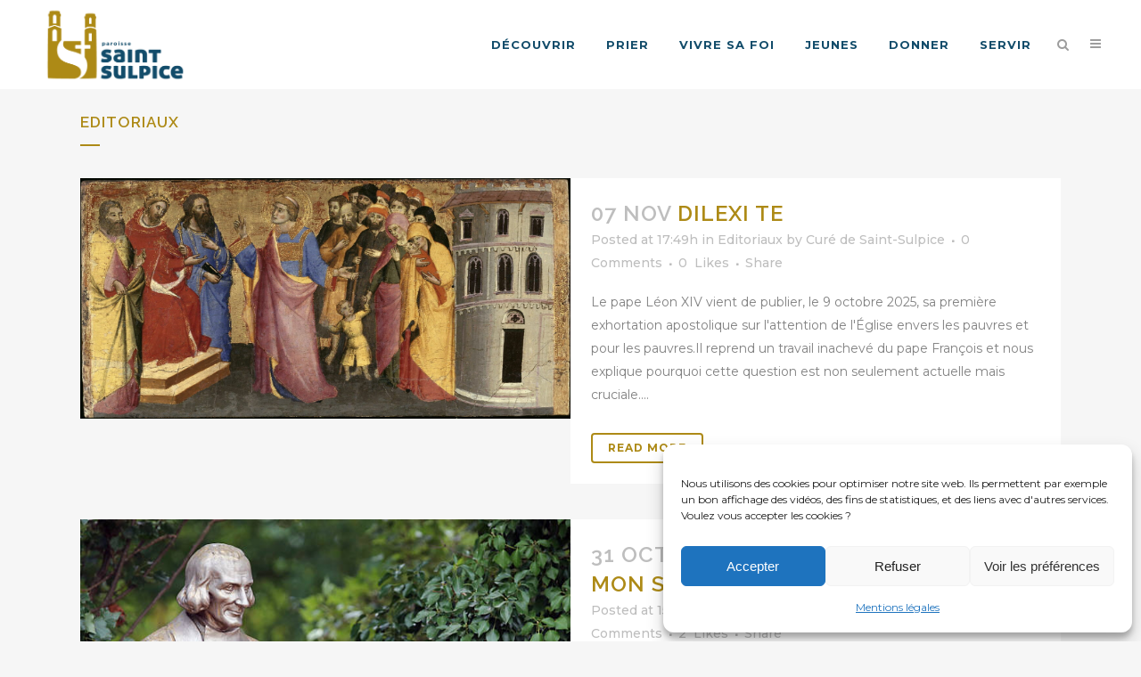

--- FILE ---
content_type: text/html; charset=UTF-8
request_url: https://www.paroissesaintsulpice.paris/category/actualite/edito/page/2/
body_size: 21392
content:
<!DOCTYPE html>
<html lang="fr-FR">
<head>
	<meta charset="UTF-8" />
	
				<meta name="viewport" content="width=device-width,initial-scale=1,user-scalable=no">
		
                            <meta name="description" content="La paroisse catholique Saint-Sulpice au coeur de Paris">
            
                            <meta name="keywords" content="paroisse, saint-sulpice, catholique, baptême, mariage, scouts, jeunes, prière, visite, gnomon, orgue">
            
	<link rel="profile" href="http://gmpg.org/xfn/11" />
	<link rel="pingback" href="https://www.paroissesaintsulpice.paris/xmlrpc.php" />

	<meta name='robots' content='index, follow, max-image-preview:large, max-snippet:-1, max-video-preview:-1' />

	<!-- This site is optimized with the Yoast SEO plugin v26.7 - https://yoast.com/wordpress/plugins/seo/ -->
	<title>Archives des Editoriaux - Page 2 sur 23 - Paroisse Saint-Sulpice - Paris</title>
	<link rel="canonical" href="https://www.paroissesaintsulpice.paris/category/actualite/edito/page/2/" />
	<link rel="prev" href="https://www.paroissesaintsulpice.paris/category/actualite/edito/" />
	<link rel="next" href="https://www.paroissesaintsulpice.paris/category/actualite/edito/page/3/" />
	<meta property="og:locale" content="fr_FR" />
	<meta property="og:type" content="article" />
	<meta property="og:title" content="Archives des Editoriaux - Page 2 sur 23 - Paroisse Saint-Sulpice - Paris" />
	<meta property="og:url" content="https://www.paroissesaintsulpice.paris/category/actualite/edito/" />
	<meta property="og:site_name" content="Paroisse Saint-Sulpice - Paris" />
	<meta property="og:image" content="https://www.paroissesaintsulpice.paris/wp-content/uploads/2020/10/Logo-Eglise.png" />
	<meta property="og:image:width" content="700" />
	<meta property="og:image:height" content="373" />
	<meta property="og:image:type" content="image/png" />
	<meta name="twitter:card" content="summary_large_image" />
	<script type="application/ld+json" class="yoast-schema-graph">{"@context":"https://schema.org","@graph":[{"@type":"CollectionPage","@id":"https://www.paroissesaintsulpice.paris/category/actualite/edito/","url":"https://www.paroissesaintsulpice.paris/category/actualite/edito/page/2/","name":"Archives des Editoriaux - Page 2 sur 23 - Paroisse Saint-Sulpice - Paris","isPartOf":{"@id":"https://www.paroissesaintsulpice.paris/#website"},"primaryImageOfPage":{"@id":"https://www.paroissesaintsulpice.paris/category/actualite/edito/page/2/#primaryimage"},"image":{"@id":"https://www.paroissesaintsulpice.paris/category/actualite/edito/page/2/#primaryimage"},"thumbnailUrl":"https://www.paroissesaintsulpice.paris/wp-content/uploads/2025/11/couv0611.jpg","breadcrumb":{"@id":"https://www.paroissesaintsulpice.paris/category/actualite/edito/page/2/#breadcrumb"},"inLanguage":"fr-FR"},{"@type":"ImageObject","inLanguage":"fr-FR","@id":"https://www.paroissesaintsulpice.paris/category/actualite/edito/page/2/#primaryimage","url":"https://www.paroissesaintsulpice.paris/wp-content/uploads/2025/11/couv0611.jpg","contentUrl":"https://www.paroissesaintsulpice.paris/wp-content/uploads/2025/11/couv0611.jpg","width":1500,"height":737,"caption":"ItalieMariotto di Nardo, Musée du Louvre, Département des Peintures, MI 391 - https://collections.louvre.fr/ark:/53355/cl010053392 - https://collections.louvre.fr/CGU"},{"@type":"BreadcrumbList","@id":"https://www.paroissesaintsulpice.paris/category/actualite/edito/page/2/#breadcrumb","itemListElement":[{"@type":"ListItem","position":1,"name":"Accueil","item":"https://www.paroissesaintsulpice.paris/"},{"@type":"ListItem","position":2,"name":"Actualités et informations","item":"https://www.paroissesaintsulpice.paris/category/actualite/"},{"@type":"ListItem","position":3,"name":"Editoriaux"}]},{"@type":"WebSite","@id":"https://www.paroissesaintsulpice.paris/#website","url":"https://www.paroissesaintsulpice.paris/","name":"Paroisse Saint-Sulpice - Paris","description":"Paroisse Saint Sulpice en plein coeur du 6ème arrondissement de Paris","publisher":{"@id":"https://www.paroissesaintsulpice.paris/#organization"},"potentialAction":[{"@type":"SearchAction","target":{"@type":"EntryPoint","urlTemplate":"https://www.paroissesaintsulpice.paris/?s={search_term_string}"},"query-input":{"@type":"PropertyValueSpecification","valueRequired":true,"valueName":"search_term_string"}}],"inLanguage":"fr-FR"},{"@type":"Organization","@id":"https://www.paroissesaintsulpice.paris/#organization","name":"Paroisse Saint-Suplice Paris","url":"https://www.paroissesaintsulpice.paris/","logo":{"@type":"ImageObject","inLanguage":"fr-FR","@id":"https://www.paroissesaintsulpice.paris/#/schema/logo/image/","url":"https://www.paroissesaintsulpice.paris/wp-content/uploads/2020/10/Logo-Eglise.png","contentUrl":"https://www.paroissesaintsulpice.paris/wp-content/uploads/2020/10/Logo-Eglise.png","width":700,"height":373,"caption":"Paroisse Saint-Suplice Paris"},"image":{"@id":"https://www.paroissesaintsulpice.paris/#/schema/logo/image/"},"sameAs":["https://facebook.com/pss75","https://instagram.com/paroissesaintsulpice/","https://www.youtube.com/channel/UCx7kfTk6sVcCelvQnQW7j0w"]}]}</script>
	<!-- / Yoast SEO plugin. -->


<link rel='dns-prefetch' href='//www.googletagmanager.com' />
<link rel='dns-prefetch' href='//fonts.googleapis.com' />
<style id='wp-img-auto-sizes-contain-inline-css' type='text/css'>
img:is([sizes=auto i],[sizes^="auto," i]){contain-intrinsic-size:3000px 1500px}
/*# sourceURL=wp-img-auto-sizes-contain-inline-css */
</style>
<style id='classic-theme-styles-inline-css' type='text/css'>
/*! This file is auto-generated */
.wp-block-button__link{color:#fff;background-color:#32373c;border-radius:9999px;box-shadow:none;text-decoration:none;padding:calc(.667em + 2px) calc(1.333em + 2px);font-size:1.125em}.wp-block-file__button{background:#32373c;color:#fff;text-decoration:none}
/*# sourceURL=/wp-includes/css/classic-themes.min.css */
</style>
<style id='global-styles-inline-css' type='text/css'>
:root{--wp--preset--aspect-ratio--square: 1;--wp--preset--aspect-ratio--4-3: 4/3;--wp--preset--aspect-ratio--3-4: 3/4;--wp--preset--aspect-ratio--3-2: 3/2;--wp--preset--aspect-ratio--2-3: 2/3;--wp--preset--aspect-ratio--16-9: 16/9;--wp--preset--aspect-ratio--9-16: 9/16;--wp--preset--color--black: #000000;--wp--preset--color--cyan-bluish-gray: #abb8c3;--wp--preset--color--white: #ffffff;--wp--preset--color--pale-pink: #f78da7;--wp--preset--color--vivid-red: #cf2e2e;--wp--preset--color--luminous-vivid-orange: #ff6900;--wp--preset--color--luminous-vivid-amber: #fcb900;--wp--preset--color--light-green-cyan: #7bdcb5;--wp--preset--color--vivid-green-cyan: #00d084;--wp--preset--color--pale-cyan-blue: #8ed1fc;--wp--preset--color--vivid-cyan-blue: #0693e3;--wp--preset--color--vivid-purple: #9b51e0;--wp--preset--gradient--vivid-cyan-blue-to-vivid-purple: linear-gradient(135deg,rgb(6,147,227) 0%,rgb(155,81,224) 100%);--wp--preset--gradient--light-green-cyan-to-vivid-green-cyan: linear-gradient(135deg,rgb(122,220,180) 0%,rgb(0,208,130) 100%);--wp--preset--gradient--luminous-vivid-amber-to-luminous-vivid-orange: linear-gradient(135deg,rgb(252,185,0) 0%,rgb(255,105,0) 100%);--wp--preset--gradient--luminous-vivid-orange-to-vivid-red: linear-gradient(135deg,rgb(255,105,0) 0%,rgb(207,46,46) 100%);--wp--preset--gradient--very-light-gray-to-cyan-bluish-gray: linear-gradient(135deg,rgb(238,238,238) 0%,rgb(169,184,195) 100%);--wp--preset--gradient--cool-to-warm-spectrum: linear-gradient(135deg,rgb(74,234,220) 0%,rgb(151,120,209) 20%,rgb(207,42,186) 40%,rgb(238,44,130) 60%,rgb(251,105,98) 80%,rgb(254,248,76) 100%);--wp--preset--gradient--blush-light-purple: linear-gradient(135deg,rgb(255,206,236) 0%,rgb(152,150,240) 100%);--wp--preset--gradient--blush-bordeaux: linear-gradient(135deg,rgb(254,205,165) 0%,rgb(254,45,45) 50%,rgb(107,0,62) 100%);--wp--preset--gradient--luminous-dusk: linear-gradient(135deg,rgb(255,203,112) 0%,rgb(199,81,192) 50%,rgb(65,88,208) 100%);--wp--preset--gradient--pale-ocean: linear-gradient(135deg,rgb(255,245,203) 0%,rgb(182,227,212) 50%,rgb(51,167,181) 100%);--wp--preset--gradient--electric-grass: linear-gradient(135deg,rgb(202,248,128) 0%,rgb(113,206,126) 100%);--wp--preset--gradient--midnight: linear-gradient(135deg,rgb(2,3,129) 0%,rgb(40,116,252) 100%);--wp--preset--font-size--small: 13px;--wp--preset--font-size--medium: 20px;--wp--preset--font-size--large: 36px;--wp--preset--font-size--x-large: 42px;--wp--preset--spacing--20: 0.44rem;--wp--preset--spacing--30: 0.67rem;--wp--preset--spacing--40: 1rem;--wp--preset--spacing--50: 1.5rem;--wp--preset--spacing--60: 2.25rem;--wp--preset--spacing--70: 3.38rem;--wp--preset--spacing--80: 5.06rem;--wp--preset--shadow--natural: 6px 6px 9px rgba(0, 0, 0, 0.2);--wp--preset--shadow--deep: 12px 12px 50px rgba(0, 0, 0, 0.4);--wp--preset--shadow--sharp: 6px 6px 0px rgba(0, 0, 0, 0.2);--wp--preset--shadow--outlined: 6px 6px 0px -3px rgb(255, 255, 255), 6px 6px rgb(0, 0, 0);--wp--preset--shadow--crisp: 6px 6px 0px rgb(0, 0, 0);}:where(.is-layout-flex){gap: 0.5em;}:where(.is-layout-grid){gap: 0.5em;}body .is-layout-flex{display: flex;}.is-layout-flex{flex-wrap: wrap;align-items: center;}.is-layout-flex > :is(*, div){margin: 0;}body .is-layout-grid{display: grid;}.is-layout-grid > :is(*, div){margin: 0;}:where(.wp-block-columns.is-layout-flex){gap: 2em;}:where(.wp-block-columns.is-layout-grid){gap: 2em;}:where(.wp-block-post-template.is-layout-flex){gap: 1.25em;}:where(.wp-block-post-template.is-layout-grid){gap: 1.25em;}.has-black-color{color: var(--wp--preset--color--black) !important;}.has-cyan-bluish-gray-color{color: var(--wp--preset--color--cyan-bluish-gray) !important;}.has-white-color{color: var(--wp--preset--color--white) !important;}.has-pale-pink-color{color: var(--wp--preset--color--pale-pink) !important;}.has-vivid-red-color{color: var(--wp--preset--color--vivid-red) !important;}.has-luminous-vivid-orange-color{color: var(--wp--preset--color--luminous-vivid-orange) !important;}.has-luminous-vivid-amber-color{color: var(--wp--preset--color--luminous-vivid-amber) !important;}.has-light-green-cyan-color{color: var(--wp--preset--color--light-green-cyan) !important;}.has-vivid-green-cyan-color{color: var(--wp--preset--color--vivid-green-cyan) !important;}.has-pale-cyan-blue-color{color: var(--wp--preset--color--pale-cyan-blue) !important;}.has-vivid-cyan-blue-color{color: var(--wp--preset--color--vivid-cyan-blue) !important;}.has-vivid-purple-color{color: var(--wp--preset--color--vivid-purple) !important;}.has-black-background-color{background-color: var(--wp--preset--color--black) !important;}.has-cyan-bluish-gray-background-color{background-color: var(--wp--preset--color--cyan-bluish-gray) !important;}.has-white-background-color{background-color: var(--wp--preset--color--white) !important;}.has-pale-pink-background-color{background-color: var(--wp--preset--color--pale-pink) !important;}.has-vivid-red-background-color{background-color: var(--wp--preset--color--vivid-red) !important;}.has-luminous-vivid-orange-background-color{background-color: var(--wp--preset--color--luminous-vivid-orange) !important;}.has-luminous-vivid-amber-background-color{background-color: var(--wp--preset--color--luminous-vivid-amber) !important;}.has-light-green-cyan-background-color{background-color: var(--wp--preset--color--light-green-cyan) !important;}.has-vivid-green-cyan-background-color{background-color: var(--wp--preset--color--vivid-green-cyan) !important;}.has-pale-cyan-blue-background-color{background-color: var(--wp--preset--color--pale-cyan-blue) !important;}.has-vivid-cyan-blue-background-color{background-color: var(--wp--preset--color--vivid-cyan-blue) !important;}.has-vivid-purple-background-color{background-color: var(--wp--preset--color--vivid-purple) !important;}.has-black-border-color{border-color: var(--wp--preset--color--black) !important;}.has-cyan-bluish-gray-border-color{border-color: var(--wp--preset--color--cyan-bluish-gray) !important;}.has-white-border-color{border-color: var(--wp--preset--color--white) !important;}.has-pale-pink-border-color{border-color: var(--wp--preset--color--pale-pink) !important;}.has-vivid-red-border-color{border-color: var(--wp--preset--color--vivid-red) !important;}.has-luminous-vivid-orange-border-color{border-color: var(--wp--preset--color--luminous-vivid-orange) !important;}.has-luminous-vivid-amber-border-color{border-color: var(--wp--preset--color--luminous-vivid-amber) !important;}.has-light-green-cyan-border-color{border-color: var(--wp--preset--color--light-green-cyan) !important;}.has-vivid-green-cyan-border-color{border-color: var(--wp--preset--color--vivid-green-cyan) !important;}.has-pale-cyan-blue-border-color{border-color: var(--wp--preset--color--pale-cyan-blue) !important;}.has-vivid-cyan-blue-border-color{border-color: var(--wp--preset--color--vivid-cyan-blue) !important;}.has-vivid-purple-border-color{border-color: var(--wp--preset--color--vivid-purple) !important;}.has-vivid-cyan-blue-to-vivid-purple-gradient-background{background: var(--wp--preset--gradient--vivid-cyan-blue-to-vivid-purple) !important;}.has-light-green-cyan-to-vivid-green-cyan-gradient-background{background: var(--wp--preset--gradient--light-green-cyan-to-vivid-green-cyan) !important;}.has-luminous-vivid-amber-to-luminous-vivid-orange-gradient-background{background: var(--wp--preset--gradient--luminous-vivid-amber-to-luminous-vivid-orange) !important;}.has-luminous-vivid-orange-to-vivid-red-gradient-background{background: var(--wp--preset--gradient--luminous-vivid-orange-to-vivid-red) !important;}.has-very-light-gray-to-cyan-bluish-gray-gradient-background{background: var(--wp--preset--gradient--very-light-gray-to-cyan-bluish-gray) !important;}.has-cool-to-warm-spectrum-gradient-background{background: var(--wp--preset--gradient--cool-to-warm-spectrum) !important;}.has-blush-light-purple-gradient-background{background: var(--wp--preset--gradient--blush-light-purple) !important;}.has-blush-bordeaux-gradient-background{background: var(--wp--preset--gradient--blush-bordeaux) !important;}.has-luminous-dusk-gradient-background{background: var(--wp--preset--gradient--luminous-dusk) !important;}.has-pale-ocean-gradient-background{background: var(--wp--preset--gradient--pale-ocean) !important;}.has-electric-grass-gradient-background{background: var(--wp--preset--gradient--electric-grass) !important;}.has-midnight-gradient-background{background: var(--wp--preset--gradient--midnight) !important;}.has-small-font-size{font-size: var(--wp--preset--font-size--small) !important;}.has-medium-font-size{font-size: var(--wp--preset--font-size--medium) !important;}.has-large-font-size{font-size: var(--wp--preset--font-size--large) !important;}.has-x-large-font-size{font-size: var(--wp--preset--font-size--x-large) !important;}
:where(.wp-block-post-template.is-layout-flex){gap: 1.25em;}:where(.wp-block-post-template.is-layout-grid){gap: 1.25em;}
:where(.wp-block-term-template.is-layout-flex){gap: 1.25em;}:where(.wp-block-term-template.is-layout-grid){gap: 1.25em;}
:where(.wp-block-columns.is-layout-flex){gap: 2em;}:where(.wp-block-columns.is-layout-grid){gap: 2em;}
:root :where(.wp-block-pullquote){font-size: 1.5em;line-height: 1.6;}
/*# sourceURL=global-styles-inline-css */
</style>
<link rel='stylesheet' id='wpo_min-header-0-css' href='https://www.paroissesaintsulpice.paris/wp-content/cache/wpo-minify/1768967621/assets/wpo-minify-header-27c81cc9.min.css' type='text/css' media='all' />
<script type="text/javascript" id="wpo_min-header-0-js-extra">
/* <![CDATA[ */
var LS_Meta = {"v":"7.15.1","fixGSAP":"1"};
//# sourceURL=wpo_min-header-0-js-extra
/* ]]> */
</script>
<script type="text/javascript" src="https://www.paroissesaintsulpice.paris/wp-content/cache/wpo-minify/1768967621/assets/wpo-minify-header-7fe82eb5.min.js" id="wpo_min-header-0-js"></script>

<!-- Extrait de code de la balise Google (gtag.js) ajouté par Site Kit -->
<!-- Extrait Google Analytics ajouté par Site Kit -->
<script type="text/javascript" src="https://www.googletagmanager.com/gtag/js?id=G-ZVH1T1CVBK" id="google_gtagjs-js" async></script>
<script type="text/javascript" id="google_gtagjs-js-after">
/* <![CDATA[ */
window.dataLayer = window.dataLayer || [];function gtag(){dataLayer.push(arguments);}
gtag("set","linker",{"domains":["www.paroissesaintsulpice.paris"]});
gtag("js", new Date());
gtag("set", "developer_id.dZTNiMT", true);
gtag("config", "G-ZVH1T1CVBK");
//# sourceURL=google_gtagjs-js-after
/* ]]> */
</script>
<meta name="generator" content="Powered by LayerSlider 7.15.1 - Build Heros, Sliders, and Popups. Create Animations and Beautiful, Rich Web Content as Easy as Never Before on WordPress." />
<!-- LayerSlider updates and docs at: https://layerslider.com -->
<link rel="https://api.w.org/" href="https://www.paroissesaintsulpice.paris/wp-json/" /><link rel="alternate" title="JSON" type="application/json" href="https://www.paroissesaintsulpice.paris/wp-json/wp/v2/categories/77" /><meta name="generator" content="WordPress 6.9" />
<meta name="generator" content="Site Kit by Google 1.170.0" />			<style>.cmplz-hidden {
					display: none !important;
				}</style><meta name="generator" content="Elementor 3.34.2; features: additional_custom_breakpoints; settings: css_print_method-external, google_font-enabled, font_display-auto">
			<style>
				.e-con.e-parent:nth-of-type(n+4):not(.e-lazyloaded):not(.e-no-lazyload),
				.e-con.e-parent:nth-of-type(n+4):not(.e-lazyloaded):not(.e-no-lazyload) * {
					background-image: none !important;
				}
				@media screen and (max-height: 1024px) {
					.e-con.e-parent:nth-of-type(n+3):not(.e-lazyloaded):not(.e-no-lazyload),
					.e-con.e-parent:nth-of-type(n+3):not(.e-lazyloaded):not(.e-no-lazyload) * {
						background-image: none !important;
					}
				}
				@media screen and (max-height: 640px) {
					.e-con.e-parent:nth-of-type(n+2):not(.e-lazyloaded):not(.e-no-lazyload),
					.e-con.e-parent:nth-of-type(n+2):not(.e-lazyloaded):not(.e-no-lazyload) * {
						background-image: none !important;
					}
				}
			</style>
			<meta name="generator" content="Powered by Slider Revolution 6.7.37 - responsive, Mobile-Friendly Slider Plugin for WordPress with comfortable drag and drop interface." />
<link rel="icon" href="https://www.paroissesaintsulpice.paris/wp-content/uploads/2021/01/cropped-favicon-32x32.png" sizes="32x32" />
<link rel="icon" href="https://www.paroissesaintsulpice.paris/wp-content/uploads/2021/01/cropped-favicon-192x192.png" sizes="192x192" />
<link rel="apple-touch-icon" href="https://www.paroissesaintsulpice.paris/wp-content/uploads/2021/01/cropped-favicon-180x180.png" />
<meta name="msapplication-TileImage" content="https://www.paroissesaintsulpice.paris/wp-content/uploads/2021/01/cropped-favicon-270x270.png" />
<script>function setREVStartSize(e){
			//window.requestAnimationFrame(function() {
				window.RSIW = window.RSIW===undefined ? window.innerWidth : window.RSIW;
				window.RSIH = window.RSIH===undefined ? window.innerHeight : window.RSIH;
				try {
					var pw = document.getElementById(e.c).parentNode.offsetWidth,
						newh;
					pw = pw===0 || isNaN(pw) || (e.l=="fullwidth" || e.layout=="fullwidth") ? window.RSIW : pw;
					e.tabw = e.tabw===undefined ? 0 : parseInt(e.tabw);
					e.thumbw = e.thumbw===undefined ? 0 : parseInt(e.thumbw);
					e.tabh = e.tabh===undefined ? 0 : parseInt(e.tabh);
					e.thumbh = e.thumbh===undefined ? 0 : parseInt(e.thumbh);
					e.tabhide = e.tabhide===undefined ? 0 : parseInt(e.tabhide);
					e.thumbhide = e.thumbhide===undefined ? 0 : parseInt(e.thumbhide);
					e.mh = e.mh===undefined || e.mh=="" || e.mh==="auto" ? 0 : parseInt(e.mh,0);
					if(e.layout==="fullscreen" || e.l==="fullscreen")
						newh = Math.max(e.mh,window.RSIH);
					else{
						e.gw = Array.isArray(e.gw) ? e.gw : [e.gw];
						for (var i in e.rl) if (e.gw[i]===undefined || e.gw[i]===0) e.gw[i] = e.gw[i-1];
						e.gh = e.el===undefined || e.el==="" || (Array.isArray(e.el) && e.el.length==0)? e.gh : e.el;
						e.gh = Array.isArray(e.gh) ? e.gh : [e.gh];
						for (var i in e.rl) if (e.gh[i]===undefined || e.gh[i]===0) e.gh[i] = e.gh[i-1];
											
						var nl = new Array(e.rl.length),
							ix = 0,
							sl;
						e.tabw = e.tabhide>=pw ? 0 : e.tabw;
						e.thumbw = e.thumbhide>=pw ? 0 : e.thumbw;
						e.tabh = e.tabhide>=pw ? 0 : e.tabh;
						e.thumbh = e.thumbhide>=pw ? 0 : e.thumbh;
						for (var i in e.rl) nl[i] = e.rl[i]<window.RSIW ? 0 : e.rl[i];
						sl = nl[0];
						for (var i in nl) if (sl>nl[i] && nl[i]>0) { sl = nl[i]; ix=i;}
						var m = pw>(e.gw[ix]+e.tabw+e.thumbw) ? 1 : (pw-(e.tabw+e.thumbw)) / (e.gw[ix]);
						newh =  (e.gh[ix] * m) + (e.tabh + e.thumbh);
					}
					var el = document.getElementById(e.c);
					if (el!==null && el) el.style.height = newh+"px";
					el = document.getElementById(e.c+"_wrapper");
					if (el!==null && el) {
						el.style.height = newh+"px";
						el.style.display = "block";
					}
				} catch(e){
					console.log("Failure at Presize of Slider:" + e)
				}
			//});
		  };</script>
		<style type="text/css" id="wp-custom-css">
			header.sticky nav.main_menu>ul>li>a{
	color:#FFFFFF !important;
}

nav.main_menu ul li:hover a{
	color:#ad8a16;
}
nav.main_menu ul li.active a{
	color:#ad8a16;
}

nav.main_menu > ul > li > a{
	color:#124c6a;
	/*font-family:'aller_displayregular';*/
}

header.sticky .header_inner_right a{
	color:#ffffff !important;
}

.menu-item .textwidget{
	color:#FFFFFF !important;
}

.second .menu-item > a > span {
		color:#F1F1F1 !important;
	padding:0.2em;
	border-radius:3px;
}

h2.elementor-heading-title{
	font-family:'aller_displayregular' !important;
}

@font-face {
    font-family: 'aller_displayregular';
    src: url('https://www.paroissesaintsulpice.paris/wp-content/uploads/fonts/allerdisplay-webfont.woff2') format('woff2'),
         url('https://www.paroissesaintsulpice.paris/wp-content/uploads/fonts/allerdisplay-webfont.woff') format('woff');
    font-weight: normal;
    font-style: normal;
}

.eael-event-calendar-wrapper .eaelec-modal .eael-ec-modal-bg{
	display:none !important;
}



.eael-event-calendar-wrapper .eaelec-modal{
	z-index:100 !important;
		
}

.avatar{
	 display:none !important;
}
		</style>
		</head>

<body class="archive paged category category-edito category-77 paged-2 category-paged-2 wp-theme-bridge bridge-core-3.3.4.4 eio-default ally-default qodef-qi--no-touch qi-addons-for-elementor-1.9.5 qode-optimizer-1.0.4  qode-page-loading-effect-enabled side_area_uncovered_from_content footer_responsive_adv qode-theme-ver-30.8.8.4 qode-theme-bridge disabled_footer_bottom elementor-default elementor-kit-126" itemscope itemtype="http://schema.org/WebPage">



		<div class="qode-page-loading-effect-holder">
		<div class="ajax_loader"><div class="ajax_loader_1"><div class="pulse"></div></div></div>
			</div>
		<section class="side_menu right ">
				<a href="#" target="_self" class="close_side_menu ">
					</a>
		<div id="custom_html-11" class="widget_text widget widget_custom_html posts_holder"><div class="textwidget custom-html-widget"><h6>En direct</h6>
<ul>
<li><a href="https://facebook.com/pss75" target="_self"><span data-type="normal"  class="qode_icon_shortcode  q_font_awsome_icon   " style=" "><i class="qode_icon_font_awesome fa fa-facebook qode_icon_element" style="" ></i></span>Sur facebook</a></li>
<li><a href="https://www.instagram.com/paroissesaintsulpice/" target="_self"><span data-type="normal"  class="qode_icon_shortcode  q_font_awsome_icon   " style=" "><i class="qode_icon_font_awesome fa fa-instagram qode_icon_element" style="" ></i></span>Sur instagram</a></li>
</ul>
[vc_separator type='transparent' color='' thickness='' up='20' down='7']

<a href="https://www.paroissesaintsulpice.paris/contact/"><h6>Contactez nous ! 
</h6></a>

<a href="https://www.paroissesaintsulpice.paris/donner/"><h6>Aidez nous !</h6></a>

</div></div></section>

<div class="wrapper">
	<div class="wrapper_inner">

    
		<!-- Google Analytics start -->
				<!-- Google Analytics end -->

		
	<header class=" scroll_header_top_area  stick scrolled_not_transparent with_hover_bg_color header_style_on_scroll page_header">
	<div class="header_inner clearfix">
		<form role="search" action="https://www.paroissesaintsulpice.paris/" class="qode_search_form_2" method="get">
	                <div class="form_holder_outer">
                    <div class="form_holder">
                        <input type="text" placeholder="Search" name="s" class="qode_search_field" autocomplete="off" />
                        <a class="qode_search_submit" href="javascript:void(0)">
							<i class="qode_icon_font_awesome fa fa-search " ></i>                        </a>
                    </div>
                </div>
				</form>		<div class="header_top_bottom_holder">
			
			<div class="header_bottom clearfix" style=' background-color:rgba(255, 255, 255, 1);' >
											<div class="header_inner_left">
																	<div class="mobile_menu_button">
		<span>
			<i class="qode_icon_font_awesome fa fa-bars " ></i>		</span>
	</div>
								<div class="logo_wrapper" >
	<div class="q_logo">
		<a itemprop="url" href="https://www.paroissesaintsulpice.paris/" >
             <img itemprop="image" class="normal" src="https://www.paroissesaintsulpice.paris/wp-content/uploads/2020/10/Logo-Eglise.png" alt="Logo"> 			 <img itemprop="image" class="light" src="https://www.paroissesaintsulpice.paris/wp-content/uploads/2020/10/Logo-Eglise.png" alt="Logo"/> 			 <img itemprop="image" class="dark" src="https://www.paroissesaintsulpice.paris/wp-content/uploads/2020/10/Logo-Eglise-blanc.png" alt="Logo"/> 			 <img itemprop="image" class="sticky" src="https://www.paroissesaintsulpice.paris/wp-content/uploads/2020/10/Logo-Eglise.png" alt="Logo"/> 			 <img itemprop="image" class="mobile" src="https://www.paroissesaintsulpice.paris/wp-content/uploads/2020/10/LogoMobileSupliceBlanc.png" alt="Logo"/> 					</a>
	</div>
	</div>															</div>
															<div class="header_inner_right">
									<div class="side_menu_button_wrapper right">
																														<div class="side_menu_button">
												<a class="search_button search_slides_from_header_bottom normal" href="javascript:void(0)">
		<i class="qode_icon_font_awesome fa fa-search " ></i>	</a>

																							
	<a class="side_menu_button_link normal " href="javascript:void(0)">
		<i class="qode_icon_font_awesome fa fa-bars " ></i>	</a>
										</div>
									</div>
								</div>
							
							
							<nav class="main_menu drop_down right">
								<ul id="menu-menu" class=""><li id="nav-menu-item-18614" class="menu-item menu-item-type-taxonomy menu-item-object-category menu-item-has-children  has_sub wide wide_background full_width_wide_menu"><a href="https://www.paroissesaintsulpice.paris/category/decouvrir/" class=" no_link" style="cursor: default;" onclick="JavaScript: return false;"><i class="menu_icon blank fa"></i><span>Découvrir</span><span class="plus"></span></a>
<div class="second"><div class="inner"><ul>
	<li id="nav-menu-item-18617" class="menu-item menu-item-type-taxonomy menu-item-object-category menu-item-has-children sub"><a href="https://www.paroissesaintsulpice.paris/category/decouvrir/paroisse/" class=" no_link" style="cursor: default;" onclick="JavaScript: return false;"><i class="menu_icon blank fa"></i><span>La paroisse</span><span class="plus"></span><i class="q_menu_arrow fa fa-angle-right"></i></a>
	<ul>
		<li id="nav-menu-item-19139" class="menu-item menu-item-type-post_type menu-item-object-page "><a href="https://www.paroissesaintsulpice.paris/les-horaires/" class=""><i class="menu_icon blank fa"></i><span>Les horaires</span><span class="plus"></span></a></li>
		<li id="nav-menu-item-19138" class="menu-item menu-item-type-post_type menu-item-object-page "><a href="https://www.paroissesaintsulpice.paris/les-equipes/" class=""><i class="menu_icon blank fa"></i><span>Les équipes paroissiales</span><span class="plus"></span></a></li>
		<li id="nav-menu-item-19137" class="menu-item menu-item-type-post_type menu-item-object-page "><a href="https://www.paroissesaintsulpice.paris/actualite-paroissiale-tous-freres/" class=""><i class="menu_icon blank fa"></i><span>Actualités paroissiales</span><span class="plus"></span></a></li>
	</ul>
</li>
	<li id="nav-menu-item-18615" class="menu-item menu-item-type-taxonomy menu-item-object-category menu-item-has-children sub"><a href="https://www.paroissesaintsulpice.paris/category/decouvrir/art-et-culture/" class=" no_link" style="cursor: default;" onclick="JavaScript: return false;"><i class="menu_icon blank fa"></i><span>Art et culture</span><span class="plus"></span><i class="q_menu_arrow fa fa-angle-right"></i></a>
	<ul>
		<li id="nav-menu-item-19077" class="menu-item menu-item-type-post_type menu-item-object-page "><a href="https://www.paroissesaintsulpice.paris/visiter-et-decouvrir/" class=""><i class="menu_icon blank fa"></i><span>Visiter et découvrir</span><span class="plus"></span></a></li>
		<li id="nav-menu-item-19129" class="menu-item menu-item-type-post_type menu-item-object-page "><a href="https://www.paroissesaintsulpice.paris/art-et-architecture/" class=""><i class="menu_icon blank fa"></i><span>Art &#038; architecture</span><span class="plus"></span></a></li>
		<li id="nav-menu-item-18801" class="menu-item menu-item-type-post_type menu-item-object-page "><a href="https://www.paroissesaintsulpice.paris/la-musique-et-les-orgues/" class=""><i class="menu_icon blank fa"></i><span>La musique et les orgues</span><span class="plus"></span></a></li>
		<li id="nav-menu-item-19435" class="menu-item menu-item-type-taxonomy menu-item-object-category "><a href="https://www.paroissesaintsulpice.paris/category/decouvrir/evenements-culturels/" class=""><i class="menu_icon blank fa"></i><span>Événements culturels</span><span class="plus"></span></a></li>
	</ul>
</li>
	<li id="nav-menu-item-18616" class="menu-item menu-item-type-taxonomy menu-item-object-category menu-item-has-children sub"><a href="https://www.paroissesaintsulpice.paris/category/decouvrir/eglise-et-histoire/" class=" no_link" style="cursor: default;" onclick="JavaScript: return false;"><i class="menu_icon blank fa"></i><span>L&rsquo;église Saint-Sulpice</span><span class="plus"></span><i class="q_menu_arrow fa fa-angle-right"></i></a>
	<ul>
		<li id="nav-menu-item-19122" class="menu-item menu-item-type-post_type menu-item-object-page menu-item-has-children "><a href="https://www.paroissesaintsulpice.paris/jean-jacques-olier/" class=""><i class="menu_icon blank fa"></i><span>Jean-Jacques Olier</span><span class="plus"></span></a>
		<ul>
			<li id="nav-menu-item-19120" class="menu-item menu-item-type-post_type menu-item-object-page "><a href="https://www.paroissesaintsulpice.paris/olier-et-les-sulpiciens/" class=""><i class="menu_icon blank fa"></i><span>Olier et les sulpiciens</span><span class="plus"></span></a></li>
			<li id="nav-menu-item-19121" class="menu-item menu-item-type-post_type menu-item-object-page "><a href="https://www.paroissesaintsulpice.paris/olier-et-la-paroisse/" class=""><i class="menu_icon blank fa"></i><span>Olier et la paroisse Saint-Sulpice</span><span class="plus"></span></a></li>
		</ul>
</li>
	</ul>
</li>
</ul></div></div>
</li>
<li id="nav-menu-item-18358" class="menu-item menu-item-type-custom menu-item-object-custom menu-item-has-children  has_sub wide wide_background full_width_wide_menu"><a href="#" class=" no_link" style="cursor: default;" onclick="JavaScript: return false;"><i class="menu_icon blank fa"></i><span>Prier</span><span class="plus"></span></a>
<div class="second"><div class="inner"><ul>
	<li id="nav-menu-item-19382" class="menu-item menu-item-type-post_type menu-item-object-page "><a href="https://www.paroissesaintsulpice.paris/les-horaires/" class=""><i class="menu_icon blank fa"></i><span>Les messes</span><span class="plus"></span></a><div id="custom_html-14" class="widget_text widget widget_custom_html"><div class="textwidget custom-html-widget"><ul>
	<li><strong>Messes de semaine</strong></li>
	<li>7 h (Entrée r. Garancière)</li>
	<li>9 h, 12 h 05 et 18 h 45 (chapelle de la Vierge)</li>
<li><strong>Messes dominicales et solennités</strong></li>
	<li>sam. 18 h 30</li>
	<li>dim. 7 h (Entrée r. Garancière)</li>
	<li>dim. 9 h</li>
	<li>dim. 11 h</li>
	<li>dim. 18 h 30</li>
</ul></div></div></li>
	<li id="nav-menu-item-19085" class="menu-item menu-item-type-post_type menu-item-object-page "><a href="https://www.paroissesaintsulpice.paris/se-confesser/" class=""><i class="menu_icon blank fa"></i><span>se confesser à Saint-Sulpice</span><span class="plus"></span></a><div id="block-5" class="widget widget_block"><ul>
        <li style="color:#FFFFFF;"><strong>Du lundi au samedi</strong></li>
	<li style="color:#FFFFFF;"> De 9 h 30 à 19 h</li>   
        <li style="color:#FFFFFF;">(pendant les vacances scolaires de 14 h à 18 h 30)</li>
        <li style="color:#FFFFFF;"><strong>Le dimanche & les jours de solennité</strong></li>
	<li style="color:#FFFFFF;">De 16 h à 19 h</li>
</ul></div></li>
	<li id="nav-menu-item-20937" class="menu-item menu-item-type-post_type menu-item-object-page "><a href="https://www.paroissesaintsulpice.paris/prier-adorer-se-confesser/" class=""><i class="menu_icon blank fa"></i><span>Adoration / Chapelet</span><span class="plus"></span></a><div id="block-10" class="widget widget_block"><ul>
        <li style="color:#FFFFFF;"><strong>Chapelet</strong></li>
	<li style="color:#FFFFFF;">Chaque jour à 17 h : Chapelle de la Vierge</li>
        <li style="color:#FFFFFF;"><strong>Adoration</strong></li>
	<li style="color:#FFFFFF;">Chaque jour de 17 h 30 à 18 h 30</li>
        <li style="color:#FFFFFF;">Lundi au samedi de 7 h 30 à 9 h </li>
</ul></div></li>
	<li id="nav-menu-item-19357" class="menu-item menu-item-type-post_type menu-item-object-page "><a href="https://www.paroissesaintsulpice.paris/les-vendredis-de-la-misericorde/" class=""><i class="menu_icon blank fa"></i><span>Les vendredis de la miséricorde</span><span class="plus"></span></a><div id="block-7" class="widget widget_block"><ul>
	<li style="color:#FFFFFF;"><strong>Le 1er vendredi du mois</strong></li>
	<li style="color:#FFFFFF;">Veillée avec messe, adoration et louange de 18 h 30 à 21 h</li>
	<li style="color:#FFFFFF;"><strong>Les autres vendredis</strong></li>
	<li style="color:#FFFFFF;">Messe 18 h 45</li>
</ul></div></li>
	<li id="nav-menu-item-24703" class="menu-item menu-item-type-post_type menu-item-object-page "><a href="https://www.paroissesaintsulpice.paris/le-groupe-de-priere/" class=""><i class="menu_icon blank fa"></i><span>Veillée de louange et d’adoration</span><span class="plus"></span></a></li>
</ul></div></div>
</li>
<li id="nav-menu-item-18655" class="menu-item menu-item-type-taxonomy menu-item-object-category menu-item-has-children  has_sub wide wide_background full_width_wide_menu"><a href="https://www.paroissesaintsulpice.paris/category/vivre-sa-foi/" class=" no_link" style="cursor: default;" onclick="JavaScript: return false;"><i class="menu_icon blank fa"></i><span>Vivre sa foi</span><span class="plus"></span></a>
<div class="second"><div class="inner"><ul>
	<li id="nav-menu-item-18656" class="menu-item menu-item-type-taxonomy menu-item-object-category menu-item-has-children sub"><a href="https://www.paroissesaintsulpice.paris/category/vivre-sa-foi/les-etapes-de-la-vie/" class=" no_link" style="cursor: default;" onclick="JavaScript: return false;"><i class="menu_icon blank fa"></i><span>Les étapes de la vie</span><span class="plus"></span><i class="q_menu_arrow fa fa-angle-right"></i></a>
	<ul>
		<li id="nav-menu-item-19347" class="menu-item menu-item-type-post_type menu-item-object-page "><a href="https://www.paroissesaintsulpice.paris/demander-le-bapteme/" class=""><i class="menu_icon blank fa"></i><span>Demander le baptême</span><span class="plus"></span></a></li>
		<li id="nav-menu-item-19336" class="menu-item menu-item-type-post_type menu-item-object-page "><a href="https://www.paroissesaintsulpice.paris/baptiser-mon-enfant/" class=""><i class="menu_icon blank fa"></i><span>Baptiser mon enfant</span><span class="plus"></span></a></li>
		<li id="nav-menu-item-19007" class="menu-item menu-item-type-post_type menu-item-object-page "><a href="https://www.paroissesaintsulpice.paris/mariage/" class=""><i class="menu_icon blank fa"></i><span>Se marier à l’église</span><span class="plus"></span></a></li>
		<li id="nav-menu-item-19322" class="menu-item menu-item-type-post_type menu-item-object-page "><a href="https://www.paroissesaintsulpice.paris/les-funerailles-chretiennes/" class=""><i class="menu_icon blank fa"></i><span>Les funérailles chrétiennes</span><span class="plus"></span></a></li>
	</ul>
</li>
	<li id="nav-menu-item-18657" class="menu-item menu-item-type-taxonomy menu-item-object-category menu-item-has-children sub"><a href="https://www.paroissesaintsulpice.paris/category/vivre-sa-foi/groupes-et-mouvements/" class=" no_link" style="cursor: default;" onclick="JavaScript: return false;"><i class="menu_icon blank fa"></i><span>Les groupes et mouvements</span><span class="plus"></span><i class="q_menu_arrow fa fa-angle-right"></i></a>
	<ul>
		<li id="nav-menu-item-23017" class="menu-item menu-item-type-post_type menu-item-object-page "><a href="https://www.paroissesaintsulpice.paris/abbe-mousse-papas/" class=""><i class="menu_icon blank fa"></i><span>Abbé Mousse Papas</span><span class="plus"></span></a></li>
		<li id="nav-menu-item-29116" class="menu-item menu-item-type-post_type menu-item-object-page "><a href="https://www.paroissesaintsulpice.paris/afterspi-des-sulpiciennes/" class=""><i class="menu_icon blank fa"></i><span>AfterSpi des Sulpiciennes</span><span class="plus"></span></a></li>
		<li id="nav-menu-item-26876" class="menu-item menu-item-type-post_type menu-item-object-page "><a href="https://www.paroissesaintsulpice.paris/credo/" class=""><i class="menu_icon blank fa"></i><span>Credo</span><span class="plus"></span></a></li>
		<li id="nav-menu-item-29929" class="menu-item menu-item-type-post_type menu-item-object-page "><a href="https://www.paroissesaintsulpice.paris/curieux-de-dieu/" class=""><i class="menu_icon blank fa"></i><span>Curieux de Dieu</span><span class="plus"></span></a></li>
		<li id="nav-menu-item-24996" class="menu-item menu-item-type-post_type menu-item-object-page "><a href="https://www.paroissesaintsulpice.paris/diner-tournant/" class=""><i class="menu_icon blank fa"></i><span>Dîner tournant</span><span class="plus"></span></a></li>
		<li id="nav-menu-item-18702" class="menu-item menu-item-type-post_type menu-item-object-post "><a href="https://www.paroissesaintsulpice.paris/2020/11/10/le-mcr/" class=""><i class="menu_icon blank fa"></i><span>Mouvement Chrétien des Retraités (MCR)</span><span class="plus"></span></a></li>
		<li id="nav-menu-item-22822" class="menu-item menu-item-type-post_type menu-item-object-page "><a href="https://www.paroissesaintsulpice.paris/foi-et-lumiere/" class=""><i class="menu_icon blank fa"></i><span>Foi et Lumière</span><span class="plus"></span></a></li>
		<li id="nav-menu-item-18701" class="menu-item menu-item-type-post_type menu-item-object-post "><a href="https://www.paroissesaintsulpice.paris/2020/11/10/la-priere-des-malades/" class=""><i class="menu_icon blank fa"></i><span>La prière des malades</span><span class="plus"></span></a></li>
		<li id="nav-menu-item-24788" class="menu-item menu-item-type-post_type menu-item-object-page "><a href="https://www.paroissesaintsulpice.paris/les-groupes-de-lecture-biblique/" class=""><i class="menu_icon blank fa"></i><span>Lecture de la 1re lettre de saint Paul aux corinthiens</span><span class="plus"></span></a></li>
		<li id="nav-menu-item-27588" class="menu-item menu-item-type-post_type menu-item-object-page "></li>
	</ul>
</li>
</ul></div></div>
</li>
<li id="nav-menu-item-18660" class="menu-item menu-item-type-taxonomy menu-item-object-category menu-item-has-children  has_sub wide wide_background full_width_wide_menu"><a href="https://www.paroissesaintsulpice.paris/category/jeunes/" class=" no_link" style="cursor: default;" onclick="JavaScript: return false;"><i class="menu_icon blank fa"></i><span>Jeunes</span><span class="plus"></span></a>
<div class="second"><div class="inner"><ul>
	<li id="nav-menu-item-18661" class="menu-item menu-item-type-taxonomy menu-item-object-category menu-item-has-children sub"><a href="https://www.paroissesaintsulpice.paris/category/jeunes/enfants/" class=""><i class="menu_icon blank fa"></i><span>Enfants</span><span class="plus"></span><i class="q_menu_arrow fa fa-angle-right"></i></a>
	<ul>
		<li id="nav-menu-item-23745" class="menu-item menu-item-type-post_type menu-item-object-page "><a href="https://www.paroissesaintsulpice.paris/grandir-dans-la-foi/" class=""><i class="menu_icon blank fa"></i><span>Grandir dans la foi</span><span class="plus"></span></a></li>
		<li id="nav-menu-item-23741" class="menu-item menu-item-type-post_type menu-item-object-page "><a href="https://www.paroissesaintsulpice.paris/les-sacrements/" class=""><i class="menu_icon blank fa"></i><span>Les Sacrements</span><span class="plus"></span></a></li>
		<li id="nav-menu-item-23744" class="menu-item menu-item-type-post_type menu-item-object-page "><a href="https://www.paroissesaintsulpice.paris/le-catechisme/" class=""><i class="menu_icon blank fa"></i><span>Le catéchisme</span><span class="plus"></span></a></li>
		<li id="nav-menu-item-23742" class="menu-item menu-item-type-post_type menu-item-object-page "><a href="https://www.paroissesaintsulpice.paris/servir-la-messe/" class=""><i class="menu_icon blank fa"></i><span>Servir la Messe</span><span class="plus"></span></a></li>
		<li id="nav-menu-item-23743" class="menu-item menu-item-type-post_type menu-item-object-page "><a href="https://www.paroissesaintsulpice.paris/la-messe-des-enfants/" class=""><i class="menu_icon blank fa"></i><span>La messe des enfants</span><span class="plus"></span></a></li>
	</ul>
</li>
	<li id="nav-menu-item-18663" class="menu-item menu-item-type-taxonomy menu-item-object-category menu-item-has-children sub"><a href="https://www.paroissesaintsulpice.paris/category/jeunes/scoutisme/" class=" no_link" style="cursor: default;" onclick="JavaScript: return false;"><i class="menu_icon blank fa"></i><span>Scoutisme</span><span class="plus"></span><i class="q_menu_arrow fa fa-angle-right"></i></a>
	<ul>
		<li id="nav-menu-item-19232" class="menu-item menu-item-type-post_type menu-item-object-page "><a href="https://www.paroissesaintsulpice.paris/scoutisme/" class=""><i class="menu_icon blank fa"></i><span>7 &#8211; 12 ans (Louveteaux et Jeannettes)</span><span class="plus"></span></a></li>
		<li id="nav-menu-item-19275" class="menu-item menu-item-type-post_type menu-item-object-page "><a href="https://www.paroissesaintsulpice.paris/scoutisme/" class=""><i class="menu_icon blank fa"></i><span>8 &#8211; 17 ans (Guides et Éclaireurs)</span><span class="plus"></span></a></li>
		<li id="nav-menu-item-19276" class="menu-item menu-item-type-post_type menu-item-object-page "><a href="https://www.paroissesaintsulpice.paris/scoutisme/" class=""><i class="menu_icon blank fa"></i><span>18 &#8211; 20 ans (Routiers et Guides-aînées)</span><span class="plus"></span></a></li>
		<li id="nav-menu-item-19278" class="menu-item menu-item-type-post_type menu-item-object-page "><a href="https://www.paroissesaintsulpice.paris/scoutisme/" class=""><i class="menu_icon blank fa"></i><span>Devenir chef</span><span class="plus"></span></a></li>
	</ul>
</li>
	<li id="nav-menu-item-28842" class="menu-item menu-item-type-post_type menu-item-object-page menu-item-has-children sub"><a href="https://www.paroissesaintsulpice.paris/jeunes-18-35-ans/" class=""><i class="menu_icon blank fa"></i><span>Jeunes 18/35 ans</span><span class="plus"></span><i class="q_menu_arrow fa fa-angle-right"></i></a>
	<ul>
		<li id="nav-menu-item-18718" class="menu-item menu-item-type-post_type menu-item-object-post "><a href="https://www.paroissesaintsulpice.paris/2020/11/10/la-messe-des-braves/" class=""><i class="menu_icon blank fa"></i><span>La messe des braves (18-30 ans)</span><span class="plus"></span></a></li>
		<li id="nav-menu-item-22091" class="menu-item menu-item-type-post_type menu-item-object-page "><a href="https://www.paroissesaintsulpice.paris/messe-des-jeunes-dimanche-a-18h30/" class=""><i class="menu_icon blank fa"></i><span>La messe des jeunes du dimanche soir</span><span class="plus"></span></a></li>
		<li id="nav-menu-item-19213" class="menu-item menu-item-type-custom menu-item-object-custom "><a href="https://www.paroissesaintsulpice.paris/la-musique-et-les-orgues/#chanter" class=""><i class="menu_icon fa fa-music fa"></i><span>Les chorales des jeunes</span><span class="plus"></span></a></li>
		<li id="nav-menu-item-19209" class="menu-item menu-item-type-post_type menu-item-object-page "><a href="https://www.paroissesaintsulpice.paris/les-maraudes-des-jeunes-bse-rosalie-rendu/" class=""><i class="menu_icon blank fa"></i><span>Les maraudes des jeunes – Bse Rosalie Rendu</span><span class="plus"></span></a></li>
	</ul>
</li>
</ul></div></div>
</li>
<li id="nav-menu-item-18662" class="menu-item menu-item-type-taxonomy menu-item-object-category  narrow"></li>
<li id="nav-menu-item-19515" class="menu-item menu-item-type-post_type menu-item-object-page menu-item-has-children  has_sub narrow"><a href="https://www.paroissesaintsulpice.paris/donner/" class=""><i class="menu_icon blank fa"></i><span>Donner</span><span class="plus"></span></a>
<div class="second"><div class="inner"><ul>
	<li id="nav-menu-item-19188" class="menu-item menu-item-type-post_type menu-item-object-page "><a href="https://www.paroissesaintsulpice.paris/donner/" class=""><i class="menu_icon blank fa"></i><span>Donner pour soutenir la paroisse</span><span class="plus"></span></a></li>
	<li id="nav-menu-item-19187" class="menu-item menu-item-type-custom menu-item-object-custom "><a href="https://www.paroissesaintsulpice.paris/donner/#denier" class=""><i class="menu_icon blank fa"></i><span>Le Denier de l&rsquo;Église</span><span class="plus"></span></a></li>
	<li id="nav-menu-item-19378" class="menu-item menu-item-type-custom menu-item-object-custom "><a href="https://www.paroissesaintsulpice.paris/donner/#messe" class=""><i class="menu_icon blank fa"></i><span>Offrir une messe</span><span class="plus"></span></a></li>
</ul></div></div>
</li>
<li id="nav-menu-item-18658" class="menu-item menu-item-type-taxonomy menu-item-object-category menu-item-has-children  has_sub narrow"><a href="https://www.paroissesaintsulpice.paris/category/servir/" class=" no_link" style="cursor: default;" onclick="JavaScript: return false;"><i class="menu_icon blank fa"></i><span>Servir</span><span class="plus"></span></a>
<div class="second"><div class="inner"><ul>
	<li id="nav-menu-item-19203" class="menu-item menu-item-type-post_type menu-item-object-page "><a href="https://www.paroissesaintsulpice.paris/les-dejeuners-dhiver/" class=""><i class="menu_icon blank fa"></i><span>Les déjeuners d’hiver</span><span class="plus"></span></a></li>
	<li id="nav-menu-item-23906" class="menu-item menu-item-type-post_type menu-item-object-post "><a href="https://www.paroissesaintsulpice.paris/2021/05/17/cours-de-francais-aux-migrants/" class=""><i class="menu_icon blank fa"></i><span>Cours de français diplômants pour les migrants</span><span class="plus"></span></a></li>
	<li id="nav-menu-item-19208" class="menu-item menu-item-type-post_type menu-item-object-page "><a href="https://www.paroissesaintsulpice.paris/les-maraudes-des-jeunes-bse-rosalie-rendu/" class=""><i class="menu_icon blank fa"></i><span>Les maraudes des jeunes – Bse Rosalie Rendu</span><span class="plus"></span></a></li>
	<li id="nav-menu-item-26447" class="menu-item menu-item-type-post_type menu-item-object-page "><a href="https://www.paroissesaintsulpice.paris/service-daide-jeunes-mamans/" class=""><i class="menu_icon blank fa"></i><span>Service d’aide aux jeunes mamans</span><span class="plus"></span></a></li>
</ul></div></div>
</li>
</ul>							</nav>
														<nav class="mobile_menu">
	<ul id="menu-menu-1" class=""><li id="mobile-menu-item-18614" class="menu-item menu-item-type-taxonomy menu-item-object-category menu-item-has-children  has_sub"><h3><span>Découvrir</span></h3><span class="mobile_arrow"><i class="fa fa-angle-right"></i><i class="fa fa-angle-down"></i></span>
<ul class="sub_menu">
	<li id="mobile-menu-item-18617" class="menu-item menu-item-type-taxonomy menu-item-object-category menu-item-has-children  has_sub"><h3><span>La paroisse</span></h3><span class="mobile_arrow"><i class="fa fa-angle-right"></i><i class="fa fa-angle-down"></i></span>
	<ul class="sub_menu">
		<li id="mobile-menu-item-19139" class="menu-item menu-item-type-post_type menu-item-object-page "><a href="https://www.paroissesaintsulpice.paris/les-horaires/" class=""><span>Les horaires</span></a><span class="mobile_arrow"><i class="fa fa-angle-right"></i><i class="fa fa-angle-down"></i></span></li>
		<li id="mobile-menu-item-19138" class="menu-item menu-item-type-post_type menu-item-object-page "><a href="https://www.paroissesaintsulpice.paris/les-equipes/" class=""><span>Les équipes paroissiales</span></a><span class="mobile_arrow"><i class="fa fa-angle-right"></i><i class="fa fa-angle-down"></i></span></li>
		<li id="mobile-menu-item-19137" class="menu-item menu-item-type-post_type menu-item-object-page "><a href="https://www.paroissesaintsulpice.paris/actualite-paroissiale-tous-freres/" class=""><span>Actualités paroissiales</span></a><span class="mobile_arrow"><i class="fa fa-angle-right"></i><i class="fa fa-angle-down"></i></span></li>
	</ul>
</li>
	<li id="mobile-menu-item-18615" class="menu-item menu-item-type-taxonomy menu-item-object-category menu-item-has-children  has_sub"><h3><span>Art et culture</span></h3><span class="mobile_arrow"><i class="fa fa-angle-right"></i><i class="fa fa-angle-down"></i></span>
	<ul class="sub_menu">
		<li id="mobile-menu-item-19077" class="menu-item menu-item-type-post_type menu-item-object-page "><a href="https://www.paroissesaintsulpice.paris/visiter-et-decouvrir/" class=""><span>Visiter et découvrir</span></a><span class="mobile_arrow"><i class="fa fa-angle-right"></i><i class="fa fa-angle-down"></i></span></li>
		<li id="mobile-menu-item-19129" class="menu-item menu-item-type-post_type menu-item-object-page "><a href="https://www.paroissesaintsulpice.paris/art-et-architecture/" class=""><span>Art &#038; architecture</span></a><span class="mobile_arrow"><i class="fa fa-angle-right"></i><i class="fa fa-angle-down"></i></span></li>
		<li id="mobile-menu-item-18801" class="menu-item menu-item-type-post_type menu-item-object-page "><a href="https://www.paroissesaintsulpice.paris/la-musique-et-les-orgues/" class=""><span>La musique et les orgues</span></a><span class="mobile_arrow"><i class="fa fa-angle-right"></i><i class="fa fa-angle-down"></i></span></li>
		<li id="mobile-menu-item-19435" class="menu-item menu-item-type-taxonomy menu-item-object-category "><a href="https://www.paroissesaintsulpice.paris/category/decouvrir/evenements-culturels/" class=""><span>Événements culturels</span></a><span class="mobile_arrow"><i class="fa fa-angle-right"></i><i class="fa fa-angle-down"></i></span></li>
	</ul>
</li>
	<li id="mobile-menu-item-18616" class="menu-item menu-item-type-taxonomy menu-item-object-category menu-item-has-children  has_sub"><h3><span>L&rsquo;église Saint-Sulpice</span></h3><span class="mobile_arrow"><i class="fa fa-angle-right"></i><i class="fa fa-angle-down"></i></span>
	<ul class="sub_menu">
		<li id="mobile-menu-item-19122" class="menu-item menu-item-type-post_type menu-item-object-page menu-item-has-children  has_sub"><a href="https://www.paroissesaintsulpice.paris/jean-jacques-olier/" class=""><span>Jean-Jacques Olier</span></a><span class="mobile_arrow"><i class="fa fa-angle-right"></i><i class="fa fa-angle-down"></i></span>
		<ul class="sub_menu">
			<li id="mobile-menu-item-19120" class="menu-item menu-item-type-post_type menu-item-object-page "><a href="https://www.paroissesaintsulpice.paris/olier-et-les-sulpiciens/" class=""><span>Olier et les sulpiciens</span></a><span class="mobile_arrow"><i class="fa fa-angle-right"></i><i class="fa fa-angle-down"></i></span></li>
			<li id="mobile-menu-item-19121" class="menu-item menu-item-type-post_type menu-item-object-page "><a href="https://www.paroissesaintsulpice.paris/olier-et-la-paroisse/" class=""><span>Olier et la paroisse Saint-Sulpice</span></a><span class="mobile_arrow"><i class="fa fa-angle-right"></i><i class="fa fa-angle-down"></i></span></li>
		</ul>
</li>
	</ul>
</li>
</ul>
</li>
<li id="mobile-menu-item-18358" class="menu-item menu-item-type-custom menu-item-object-custom menu-item-has-children  has_sub"><h3><span>Prier</span></h3><span class="mobile_arrow"><i class="fa fa-angle-right"></i><i class="fa fa-angle-down"></i></span>
<ul class="sub_menu">
	<li id="mobile-menu-item-19382" class="menu-item menu-item-type-post_type menu-item-object-page "><a href="https://www.paroissesaintsulpice.paris/les-horaires/" class=""><span>Les messes</span></a><span class="mobile_arrow"><i class="fa fa-angle-right"></i><i class="fa fa-angle-down"></i></span></li>
	<li id="mobile-menu-item-19085" class="menu-item menu-item-type-post_type menu-item-object-page "><a href="https://www.paroissesaintsulpice.paris/se-confesser/" class=""><span>se confesser à Saint-Sulpice</span></a><span class="mobile_arrow"><i class="fa fa-angle-right"></i><i class="fa fa-angle-down"></i></span></li>
	<li id="mobile-menu-item-20937" class="menu-item menu-item-type-post_type menu-item-object-page "><a href="https://www.paroissesaintsulpice.paris/prier-adorer-se-confesser/" class=""><span>Adoration / Chapelet</span></a><span class="mobile_arrow"><i class="fa fa-angle-right"></i><i class="fa fa-angle-down"></i></span></li>
	<li id="mobile-menu-item-19357" class="menu-item menu-item-type-post_type menu-item-object-page "><a href="https://www.paroissesaintsulpice.paris/les-vendredis-de-la-misericorde/" class=""><span>Les vendredis de la miséricorde</span></a><span class="mobile_arrow"><i class="fa fa-angle-right"></i><i class="fa fa-angle-down"></i></span></li>
	<li id="mobile-menu-item-24703" class="menu-item menu-item-type-post_type menu-item-object-page "><a href="https://www.paroissesaintsulpice.paris/le-groupe-de-priere/" class=""><span>Veillée de louange et d’adoration</span></a><span class="mobile_arrow"><i class="fa fa-angle-right"></i><i class="fa fa-angle-down"></i></span></li>
</ul>
</li>
<li id="mobile-menu-item-18655" class="menu-item menu-item-type-taxonomy menu-item-object-category menu-item-has-children  has_sub"><h3><span>Vivre sa foi</span></h3><span class="mobile_arrow"><i class="fa fa-angle-right"></i><i class="fa fa-angle-down"></i></span>
<ul class="sub_menu">
	<li id="mobile-menu-item-18656" class="menu-item menu-item-type-taxonomy menu-item-object-category menu-item-has-children  has_sub"><h3><span>Les étapes de la vie</span></h3><span class="mobile_arrow"><i class="fa fa-angle-right"></i><i class="fa fa-angle-down"></i></span>
	<ul class="sub_menu">
		<li id="mobile-menu-item-19347" class="menu-item menu-item-type-post_type menu-item-object-page "><a href="https://www.paroissesaintsulpice.paris/demander-le-bapteme/" class=""><span>Demander le baptême</span></a><span class="mobile_arrow"><i class="fa fa-angle-right"></i><i class="fa fa-angle-down"></i></span></li>
		<li id="mobile-menu-item-19336" class="menu-item menu-item-type-post_type menu-item-object-page "><a href="https://www.paroissesaintsulpice.paris/baptiser-mon-enfant/" class=""><span>Baptiser mon enfant</span></a><span class="mobile_arrow"><i class="fa fa-angle-right"></i><i class="fa fa-angle-down"></i></span></li>
		<li id="mobile-menu-item-19007" class="menu-item menu-item-type-post_type menu-item-object-page "><a href="https://www.paroissesaintsulpice.paris/mariage/" class=""><span>Se marier à l’église</span></a><span class="mobile_arrow"><i class="fa fa-angle-right"></i><i class="fa fa-angle-down"></i></span></li>
		<li id="mobile-menu-item-19322" class="menu-item menu-item-type-post_type menu-item-object-page "><a href="https://www.paroissesaintsulpice.paris/les-funerailles-chretiennes/" class=""><span>Les funérailles chrétiennes</span></a><span class="mobile_arrow"><i class="fa fa-angle-right"></i><i class="fa fa-angle-down"></i></span></li>
	</ul>
</li>
	<li id="mobile-menu-item-18657" class="menu-item menu-item-type-taxonomy menu-item-object-category menu-item-has-children  has_sub"><h3><span>Les groupes et mouvements</span></h3><span class="mobile_arrow"><i class="fa fa-angle-right"></i><i class="fa fa-angle-down"></i></span>
	<ul class="sub_menu">
		<li id="mobile-menu-item-23017" class="menu-item menu-item-type-post_type menu-item-object-page "><a href="https://www.paroissesaintsulpice.paris/abbe-mousse-papas/" class=""><span>Abbé Mousse Papas</span></a><span class="mobile_arrow"><i class="fa fa-angle-right"></i><i class="fa fa-angle-down"></i></span></li>
		<li id="mobile-menu-item-29116" class="menu-item menu-item-type-post_type menu-item-object-page "><a href="https://www.paroissesaintsulpice.paris/afterspi-des-sulpiciennes/" class=""><span>AfterSpi des Sulpiciennes</span></a><span class="mobile_arrow"><i class="fa fa-angle-right"></i><i class="fa fa-angle-down"></i></span></li>
		<li id="mobile-menu-item-26876" class="menu-item menu-item-type-post_type menu-item-object-page "><a href="https://www.paroissesaintsulpice.paris/credo/" class=""><span>Credo</span></a><span class="mobile_arrow"><i class="fa fa-angle-right"></i><i class="fa fa-angle-down"></i></span></li>
		<li id="mobile-menu-item-29929" class="menu-item menu-item-type-post_type menu-item-object-page "><a href="https://www.paroissesaintsulpice.paris/curieux-de-dieu/" class=""><span>Curieux de Dieu</span></a><span class="mobile_arrow"><i class="fa fa-angle-right"></i><i class="fa fa-angle-down"></i></span></li>
		<li id="mobile-menu-item-24996" class="menu-item menu-item-type-post_type menu-item-object-page "><a href="https://www.paroissesaintsulpice.paris/diner-tournant/" class=""><span>Dîner tournant</span></a><span class="mobile_arrow"><i class="fa fa-angle-right"></i><i class="fa fa-angle-down"></i></span></li>
		<li id="mobile-menu-item-18702" class="menu-item menu-item-type-post_type menu-item-object-post "><a href="https://www.paroissesaintsulpice.paris/2020/11/10/le-mcr/" class=""><span>Mouvement Chrétien des Retraités (MCR)</span></a><span class="mobile_arrow"><i class="fa fa-angle-right"></i><i class="fa fa-angle-down"></i></span></li>
		<li id="mobile-menu-item-22822" class="menu-item menu-item-type-post_type menu-item-object-page "><a href="https://www.paroissesaintsulpice.paris/foi-et-lumiere/" class=""><span>Foi et Lumière</span></a><span class="mobile_arrow"><i class="fa fa-angle-right"></i><i class="fa fa-angle-down"></i></span></li>
		<li id="mobile-menu-item-18701" class="menu-item menu-item-type-post_type menu-item-object-post "><a href="https://www.paroissesaintsulpice.paris/2020/11/10/la-priere-des-malades/" class=""><span>La prière des malades</span></a><span class="mobile_arrow"><i class="fa fa-angle-right"></i><i class="fa fa-angle-down"></i></span></li>
		<li id="mobile-menu-item-24788" class="menu-item menu-item-type-post_type menu-item-object-page "><a href="https://www.paroissesaintsulpice.paris/les-groupes-de-lecture-biblique/" class=""><span>Lecture de la 1re lettre de saint Paul aux corinthiens</span></a><span class="mobile_arrow"><i class="fa fa-angle-right"></i><i class="fa fa-angle-down"></i></span></li>
		<li id="mobile-menu-item-27588" class="menu-item menu-item-type-post_type menu-item-object-page "></li>
	</ul>
</li>
</ul>
</li>
<li id="mobile-menu-item-18660" class="menu-item menu-item-type-taxonomy menu-item-object-category menu-item-has-children  has_sub"><h3><span>Jeunes</span></h3><span class="mobile_arrow"><i class="fa fa-angle-right"></i><i class="fa fa-angle-down"></i></span>
<ul class="sub_menu">
	<li id="mobile-menu-item-18661" class="menu-item menu-item-type-taxonomy menu-item-object-category menu-item-has-children  has_sub"><a href="https://www.paroissesaintsulpice.paris/category/jeunes/enfants/" class=""><span>Enfants</span></a><span class="mobile_arrow"><i class="fa fa-angle-right"></i><i class="fa fa-angle-down"></i></span>
	<ul class="sub_menu">
		<li id="mobile-menu-item-23745" class="menu-item menu-item-type-post_type menu-item-object-page "><a href="https://www.paroissesaintsulpice.paris/grandir-dans-la-foi/" class=""><span>Grandir dans la foi</span></a><span class="mobile_arrow"><i class="fa fa-angle-right"></i><i class="fa fa-angle-down"></i></span></li>
		<li id="mobile-menu-item-23741" class="menu-item menu-item-type-post_type menu-item-object-page "><a href="https://www.paroissesaintsulpice.paris/les-sacrements/" class=""><span>Les Sacrements</span></a><span class="mobile_arrow"><i class="fa fa-angle-right"></i><i class="fa fa-angle-down"></i></span></li>
		<li id="mobile-menu-item-23744" class="menu-item menu-item-type-post_type menu-item-object-page "><a href="https://www.paroissesaintsulpice.paris/le-catechisme/" class=""><span>Le catéchisme</span></a><span class="mobile_arrow"><i class="fa fa-angle-right"></i><i class="fa fa-angle-down"></i></span></li>
		<li id="mobile-menu-item-23742" class="menu-item menu-item-type-post_type menu-item-object-page "><a href="https://www.paroissesaintsulpice.paris/servir-la-messe/" class=""><span>Servir la Messe</span></a><span class="mobile_arrow"><i class="fa fa-angle-right"></i><i class="fa fa-angle-down"></i></span></li>
		<li id="mobile-menu-item-23743" class="menu-item menu-item-type-post_type menu-item-object-page "><a href="https://www.paroissesaintsulpice.paris/la-messe-des-enfants/" class=""><span>La messe des enfants</span></a><span class="mobile_arrow"><i class="fa fa-angle-right"></i><i class="fa fa-angle-down"></i></span></li>
	</ul>
</li>
	<li id="mobile-menu-item-18663" class="menu-item menu-item-type-taxonomy menu-item-object-category menu-item-has-children  has_sub"><h3><span>Scoutisme</span></h3><span class="mobile_arrow"><i class="fa fa-angle-right"></i><i class="fa fa-angle-down"></i></span>
	<ul class="sub_menu">
		<li id="mobile-menu-item-19232" class="menu-item menu-item-type-post_type menu-item-object-page "><a href="https://www.paroissesaintsulpice.paris/scoutisme/" class=""><span>7 &#8211; 12 ans (Louveteaux et Jeannettes)</span></a><span class="mobile_arrow"><i class="fa fa-angle-right"></i><i class="fa fa-angle-down"></i></span></li>
		<li id="mobile-menu-item-19275" class="menu-item menu-item-type-post_type menu-item-object-page "><a href="https://www.paroissesaintsulpice.paris/scoutisme/" class=""><span>8 &#8211; 17 ans (Guides et Éclaireurs)</span></a><span class="mobile_arrow"><i class="fa fa-angle-right"></i><i class="fa fa-angle-down"></i></span></li>
		<li id="mobile-menu-item-19276" class="menu-item menu-item-type-post_type menu-item-object-page "><a href="https://www.paroissesaintsulpice.paris/scoutisme/" class=""><span>18 &#8211; 20 ans (Routiers et Guides-aînées)</span></a><span class="mobile_arrow"><i class="fa fa-angle-right"></i><i class="fa fa-angle-down"></i></span></li>
		<li id="mobile-menu-item-19278" class="menu-item menu-item-type-post_type menu-item-object-page "><a href="https://www.paroissesaintsulpice.paris/scoutisme/" class=""><span>Devenir chef</span></a><span class="mobile_arrow"><i class="fa fa-angle-right"></i><i class="fa fa-angle-down"></i></span></li>
	</ul>
</li>
	<li id="mobile-menu-item-28842" class="menu-item menu-item-type-post_type menu-item-object-page menu-item-has-children  has_sub"><a href="https://www.paroissesaintsulpice.paris/jeunes-18-35-ans/" class=""><span>Jeunes 18/35 ans</span></a><span class="mobile_arrow"><i class="fa fa-angle-right"></i><i class="fa fa-angle-down"></i></span>
	<ul class="sub_menu">
		<li id="mobile-menu-item-18718" class="menu-item menu-item-type-post_type menu-item-object-post "><a href="https://www.paroissesaintsulpice.paris/2020/11/10/la-messe-des-braves/" class=""><span>La messe des braves (18-30 ans)</span></a><span class="mobile_arrow"><i class="fa fa-angle-right"></i><i class="fa fa-angle-down"></i></span></li>
		<li id="mobile-menu-item-22091" class="menu-item menu-item-type-post_type menu-item-object-page "><a href="https://www.paroissesaintsulpice.paris/messe-des-jeunes-dimanche-a-18h30/" class=""><span>La messe des jeunes du dimanche soir</span></a><span class="mobile_arrow"><i class="fa fa-angle-right"></i><i class="fa fa-angle-down"></i></span></li>
		<li id="mobile-menu-item-19213" class="menu-item menu-item-type-custom menu-item-object-custom "><a href="https://www.paroissesaintsulpice.paris/la-musique-et-les-orgues/#chanter" class=""><span>Les chorales des jeunes</span></a><span class="mobile_arrow"><i class="fa fa-angle-right"></i><i class="fa fa-angle-down"></i></span></li>
		<li id="mobile-menu-item-19209" class="menu-item menu-item-type-post_type menu-item-object-page "><a href="https://www.paroissesaintsulpice.paris/les-maraudes-des-jeunes-bse-rosalie-rendu/" class=""><span>Les maraudes des jeunes – Bse Rosalie Rendu</span></a><span class="mobile_arrow"><i class="fa fa-angle-right"></i><i class="fa fa-angle-down"></i></span></li>
	</ul>
</li>
</ul>
</li>
<li id="mobile-menu-item-18662" class="menu-item menu-item-type-taxonomy menu-item-object-category "></li>
<li id="mobile-menu-item-19515" class="menu-item menu-item-type-post_type menu-item-object-page menu-item-has-children  has_sub"><a href="https://www.paroissesaintsulpice.paris/donner/" class=""><span>Donner</span></a><span class="mobile_arrow"><i class="fa fa-angle-right"></i><i class="fa fa-angle-down"></i></span>
<ul class="sub_menu">
	<li id="mobile-menu-item-19188" class="menu-item menu-item-type-post_type menu-item-object-page "><a href="https://www.paroissesaintsulpice.paris/donner/" class=""><span>Donner pour soutenir la paroisse</span></a><span class="mobile_arrow"><i class="fa fa-angle-right"></i><i class="fa fa-angle-down"></i></span></li>
	<li id="mobile-menu-item-19187" class="menu-item menu-item-type-custom menu-item-object-custom "><a href="https://www.paroissesaintsulpice.paris/donner/#denier" class=""><span>Le Denier de l&rsquo;Église</span></a><span class="mobile_arrow"><i class="fa fa-angle-right"></i><i class="fa fa-angle-down"></i></span></li>
	<li id="mobile-menu-item-19378" class="menu-item menu-item-type-custom menu-item-object-custom "><a href="https://www.paroissesaintsulpice.paris/donner/#messe" class=""><span>Offrir une messe</span></a><span class="mobile_arrow"><i class="fa fa-angle-right"></i><i class="fa fa-angle-down"></i></span></li>
</ul>
</li>
<li id="mobile-menu-item-18658" class="menu-item menu-item-type-taxonomy menu-item-object-category menu-item-has-children  has_sub"><h3><span>Servir</span></h3><span class="mobile_arrow"><i class="fa fa-angle-right"></i><i class="fa fa-angle-down"></i></span>
<ul class="sub_menu">
	<li id="mobile-menu-item-19203" class="menu-item menu-item-type-post_type menu-item-object-page "><a href="https://www.paroissesaintsulpice.paris/les-dejeuners-dhiver/" class=""><span>Les déjeuners d’hiver</span></a><span class="mobile_arrow"><i class="fa fa-angle-right"></i><i class="fa fa-angle-down"></i></span></li>
	<li id="mobile-menu-item-23906" class="menu-item menu-item-type-post_type menu-item-object-post "><a href="https://www.paroissesaintsulpice.paris/2021/05/17/cours-de-francais-aux-migrants/" class=""><span>Cours de français diplômants pour les migrants</span></a><span class="mobile_arrow"><i class="fa fa-angle-right"></i><i class="fa fa-angle-down"></i></span></li>
	<li id="mobile-menu-item-19208" class="menu-item menu-item-type-post_type menu-item-object-page "><a href="https://www.paroissesaintsulpice.paris/les-maraudes-des-jeunes-bse-rosalie-rendu/" class=""><span>Les maraudes des jeunes – Bse Rosalie Rendu</span></a><span class="mobile_arrow"><i class="fa fa-angle-right"></i><i class="fa fa-angle-down"></i></span></li>
	<li id="mobile-menu-item-26447" class="menu-item menu-item-type-post_type menu-item-object-page "><a href="https://www.paroissesaintsulpice.paris/service-daide-jeunes-mamans/" class=""><span>Service d’aide aux jeunes mamans</span></a><span class="mobile_arrow"><i class="fa fa-angle-right"></i><i class="fa fa-angle-down"></i></span></li>
</ul>
</li>
</ul></nav>											</div>
			</div>
		</div>

</header>	<a id="back_to_top" href="#">
        <span class="fa-stack">
            <i class="qode_icon_font_awesome fa fa-arrow-up " ></i>        </span>
	</a>
	
	
    
    	
    
    <div class="content ">
        <div class="content_inner  ">
    			<div class="title_outer title_without_animation"    data-height="200">
		<div class="title title_size_small  position_left " style="height:200px;">
			<div class="image not_responsive"></div>
										<div class="title_holder"  style="padding-top:100px;height:100px;">
					<div class="container">
						<div class="container_inner clearfix">
								<div class="title_subtitle_holder" >
                                                                																													<h1 ><span>Editoriaux</span></h1>
																					<span class="separator small left"  ></span>
																				
																																					                                                            </div>
						</div>
					</div>
				</div>
								</div>
			</div>
		<div class="container">
        		<div class="container_inner default_template_holder clearfix">
							<div class="blog_holder blog_small_image">

	
    <!--if template name is defined than it is used our template and we can use query '$blog_query'-->
    
        <!--otherwise it is archive or category page and we don't have query-->
                    		<article id="post-30448" class="post-30448 post type-post status-publish format-standard has-post-thumbnail hentry category-edito">
			<div class="post_content_holder">
									<div class="post_image">
						<a itemprop="url" href="https://www.paroissesaintsulpice.paris/2025/11/07/dilexi-te/" title="Dilexi te">
							<img fetchpriority="high" width="1500" height="737" src="https://www.paroissesaintsulpice.paris/wp-content/uploads/2025/11/couv0611.jpg" class="attachment-full size-full wp-post-image" alt="" decoding="async" srcset="https://www.paroissesaintsulpice.paris/wp-content/uploads/2025/11/couv0611.jpg 1500w, https://www.paroissesaintsulpice.paris/wp-content/uploads/2025/11/couv0611-300x147.jpg 300w, https://www.paroissesaintsulpice.paris/wp-content/uploads/2025/11/couv0611-1024x503.jpg 1024w, https://www.paroissesaintsulpice.paris/wp-content/uploads/2025/11/couv0611-768x377.jpg 768w, https://www.paroissesaintsulpice.paris/wp-content/uploads/2025/11/couv0611-700x344.jpg 700w" sizes="(max-width: 1500px) 100vw, 1500px" />						</a>
					</div>
								<div class="post_text">
					<div class="post_text_inner">
						<h2 itemprop="name" class="entry_title"><span itemprop="dateCreated" class="date entry_date updated">07 Nov<meta itemprop="interactionCount" content="UserComments: 0"/></span> <a itemprop="url" href="https://www.paroissesaintsulpice.paris/2025/11/07/dilexi-te/" title="Dilexi te">Dilexi te</a></h2>
						<div class="post_info">
							<span class="time">Posted at 17:49h</span>
							in <a href="https://www.paroissesaintsulpice.paris/category/actualite/edito/" rel="category tag">Editoriaux</a>                                                            <span class="post_author">
                                    by                                    <a itemprop="author" class="post_author_link" href="https://www.paroissesaintsulpice.paris/author/hdlh/">Curé de Saint-Sulpice</a>
                                </span>
                            															<span class="dots"><i class="fa fa-square"></i></span><a itemprop="url" class="post_comments" href="https://www.paroissesaintsulpice.paris/2025/11/07/dilexi-te/#respond" target="_self">0 Comments</a>
																							<span class="dots"><i class="fa fa-square"></i></span><div class="blog_like">
									<a  href="#" class="qode-like" id="qode-like-30448" title="Like this">0<span>  Likes</span></a>								</div>
																						<span class="dots"><i class="fa fa-square"></i></span><div class="blog_share qode_share"><div class="social_share_holder"><a href="javascript:void(0)" target="_self"><span class="social_share_title">Share</span></a><div class="social_share_dropdown"><div class="inner_arrow"></div><ul><li class="facebook_share"><a href="javascript:void(0)" onclick="window.open('https://www.facebook.com/sharer.php?u=https://www.paroissesaintsulpice.paris/2025/11/07/dilexi-te/', 'sharer', 'toolbar=0,status=0,width=620,height=280');"><i class="fa fa-facebook"></i></a></li></ul></div></div></div>	
													</div>
						<p itemprop="description" class="post_excerpt">Le pape Léon XIV vient de publier, le 9 octobre 2025, sa première exhortation apostolique sur l'attention de l'Église envers les pauvres et pour les pauvres.Il reprend un travail inachevé du pape François et nous explique pourquoi cette question est non seulement actuelle mais cruciale....</p>                                                    <div class="post_more">
                                <a itemprop="url" href="https://www.paroissesaintsulpice.paris/2025/11/07/dilexi-te/" class="qbutton small">Read More</a>
                            </div>
                        					</div>
				</div>
			</div>
		</article>
		

                    		<article id="post-30395" class="post-30395 post type-post status-publish format-standard has-post-thumbnail hentry category-edito">
			<div class="post_content_holder">
									<div class="post_image">
						<a itemprop="url" href="https://www.paroissesaintsulpice.paris/2025/10/31/je-vous-aime-o-mon-dieu-et-mon-seul-desir-est-de-vous-aimer/" title="Je vous aime, ô mon Dieu, et mon seul désir est de vous aimer">
							<img width="612" height="408" src="https://www.paroissesaintsulpice.paris/wp-content/uploads/2025/10/gettyimages-596638014-612x612-1.jpg" class="attachment-full size-full wp-post-image" alt="" decoding="async" srcset="https://www.paroissesaintsulpice.paris/wp-content/uploads/2025/10/gettyimages-596638014-612x612-1.jpg 612w, https://www.paroissesaintsulpice.paris/wp-content/uploads/2025/10/gettyimages-596638014-612x612-1-300x200.jpg 300w" sizes="(max-width: 612px) 100vw, 612px" />						</a>
					</div>
								<div class="post_text">
					<div class="post_text_inner">
						<h2 itemprop="name" class="entry_title"><span itemprop="dateCreated" class="date entry_date updated">31 Oct<meta itemprop="interactionCount" content="UserComments: 0"/></span> <a itemprop="url" href="https://www.paroissesaintsulpice.paris/2025/10/31/je-vous-aime-o-mon-dieu-et-mon-seul-desir-est-de-vous-aimer/" title="Je vous aime, ô mon Dieu, et mon seul désir est de vous aimer">Je vous aime, ô mon Dieu, et mon seul désir est de vous aimer</a></h2>
						<div class="post_info">
							<span class="time">Posted at 15:30h</span>
							in <a href="https://www.paroissesaintsulpice.paris/category/actualite/edito/" rel="category tag">Editoriaux</a>                                                            <span class="post_author">
                                    by                                    <a itemprop="author" class="post_author_link" href="https://www.paroissesaintsulpice.paris/author/hdlh/">Curé de Saint-Sulpice</a>
                                </span>
                            															<span class="dots"><i class="fa fa-square"></i></span><a itemprop="url" class="post_comments" href="https://www.paroissesaintsulpice.paris/2025/10/31/je-vous-aime-o-mon-dieu-et-mon-seul-desir-est-de-vous-aimer/#respond" target="_self">0 Comments</a>
																							<span class="dots"><i class="fa fa-square"></i></span><div class="blog_like">
									<a  href="#" class="qode-like" id="qode-like-30395" title="Like this">2<span>  Likes</span></a>								</div>
																						<span class="dots"><i class="fa fa-square"></i></span><div class="blog_share qode_share"><div class="social_share_holder"><a href="javascript:void(0)" target="_self"><span class="social_share_title">Share</span></a><div class="social_share_dropdown"><div class="inner_arrow"></div><ul><li class="facebook_share"><a href="javascript:void(0)" onclick="window.open('https://www.facebook.com/sharer.php?u=https://www.paroissesaintsulpice.paris/2025/10/31/je-vous-aime-o-mon-dieu-et-mon-seul-desir-est-de-vous-aimer/', 'sharer', 'toolbar=0,status=0,width=620,height=280');"><i class="fa fa-facebook"></i></a></li></ul></div></div></div>	
													</div>
						<p itemprop="description" class="post_excerpt">Il y a deux semaines, lors de ma retraite à Ars, j’ai eu l’occasion de redécouvrir l’acte d’amour de Saint Jean-Marie Vianney :“Je vous aime, ô mon Dieu, et mon seul désir est de vous aimer jusqu’au dernier soupir de ma vie.Je vous aime, ô Dieu...</p>                                                    <div class="post_more">
                                <a itemprop="url" href="https://www.paroissesaintsulpice.paris/2025/10/31/je-vous-aime-o-mon-dieu-et-mon-seul-desir-est-de-vous-aimer/" class="qbutton small">Read More</a>
                            </div>
                        					</div>
				</div>
			</div>
		</article>
		

                    		<article id="post-30361" class="post-30361 post type-post status-publish format-standard has-post-thumbnail hentry category-edito">
			<div class="post_content_holder">
									<div class="post_image">
						<a itemprop="url" href="https://www.paroissesaintsulpice.paris/2025/10/24/nostra-aetate/" title="Nostra Ætate">
							<img width="750" height="422" src="https://www.paroissesaintsulpice.paris/wp-content/uploads/2025/10/couv.jpeg" class="attachment-full size-full wp-post-image" alt="" decoding="async" srcset="https://www.paroissesaintsulpice.paris/wp-content/uploads/2025/10/couv.jpeg 750w, https://www.paroissesaintsulpice.paris/wp-content/uploads/2025/10/couv-300x169.jpeg 300w, https://www.paroissesaintsulpice.paris/wp-content/uploads/2025/10/couv-700x394.jpeg 700w, https://www.paroissesaintsulpice.paris/wp-content/uploads/2025/10/couv-539x303.jpeg 539w" sizes="(max-width: 750px) 100vw, 750px" />						</a>
					</div>
								<div class="post_text">
					<div class="post_text_inner">
						<h2 itemprop="name" class="entry_title"><span itemprop="dateCreated" class="date entry_date updated">24 Oct<meta itemprop="interactionCount" content="UserComments: 0"/></span> <a itemprop="url" href="https://www.paroissesaintsulpice.paris/2025/10/24/nostra-aetate/" title="Nostra Ætate">Nostra Ætate</a></h2>
						<div class="post_info">
							<span class="time">Posted at 17:09h</span>
							in <a href="https://www.paroissesaintsulpice.paris/category/actualite/edito/" rel="category tag">Editoriaux</a>                                                            <span class="post_author">
                                    by                                    <a itemprop="author" class="post_author_link" href="https://www.paroissesaintsulpice.paris/author/hdlh/">Curé de Saint-Sulpice</a>
                                </span>
                            															<span class="dots"><i class="fa fa-square"></i></span><a itemprop="url" class="post_comments" href="https://www.paroissesaintsulpice.paris/2025/10/24/nostra-aetate/#respond" target="_self">0 Comments</a>
																							<span class="dots"><i class="fa fa-square"></i></span><div class="blog_like">
									<a  href="#" class="qode-like" id="qode-like-30361" title="Like this">0<span>  Likes</span></a>								</div>
																						<span class="dots"><i class="fa fa-square"></i></span><div class="blog_share qode_share"><div class="social_share_holder"><a href="javascript:void(0)" target="_self"><span class="social_share_title">Share</span></a><div class="social_share_dropdown"><div class="inner_arrow"></div><ul><li class="facebook_share"><a href="javascript:void(0)" onclick="window.open('https://www.facebook.com/sharer.php?u=https://www.paroissesaintsulpice.paris/2025/10/24/nostra-aetate/', 'sharer', 'toolbar=0,status=0,width=620,height=280');"><i class="fa fa-facebook"></i></a></li></ul></div></div></div>	
													</div>
						<p itemprop="description" class="post_excerpt">Le 28 octobre 1965 le pape Paul VI à promulgué la déclaration conciliaire Nostra Ætate sur les relations entre l’Église catholique et les religions non chrétiennes.Pour marquer le 60e anniversaire de cette promulgation, le Dicastère pour le Dialogue Interreligieux organise une série d’événements, dont une...</p>                                                    <div class="post_more">
                                <a itemprop="url" href="https://www.paroissesaintsulpice.paris/2025/10/24/nostra-aetate/" class="qbutton small">Read More</a>
                            </div>
                        					</div>
				</div>
			</div>
		</article>
		

                    		<article id="post-30352" class="post-30352 post type-post status-publish format-standard has-post-thumbnail hentry category-non-classe category-prier">
			<div class="post_content_holder">
									<div class="post_image">
						<a itemprop="url" href="https://www.paroissesaintsulpice.paris/2025/10/17/la-priere-de-louange/" title="La prière de louange">
							<img loading="lazy" width="1004" height="638" src="https://www.paroissesaintsulpice.paris/wp-content/uploads/2025/10/couv.png" class="attachment-full size-full wp-post-image" alt="" decoding="async" srcset="https://www.paroissesaintsulpice.paris/wp-content/uploads/2025/10/couv.png 1004w, https://www.paroissesaintsulpice.paris/wp-content/uploads/2025/10/couv-300x191.png 300w, https://www.paroissesaintsulpice.paris/wp-content/uploads/2025/10/couv-768x488.png 768w, https://www.paroissesaintsulpice.paris/wp-content/uploads/2025/10/couv-700x445.png 700w" sizes="(max-width: 1004px) 100vw, 1004px" />						</a>
					</div>
								<div class="post_text">
					<div class="post_text_inner">
						<h2 itemprop="name" class="entry_title"><span itemprop="dateCreated" class="date entry_date updated">17 Oct<meta itemprop="interactionCount" content="UserComments: 0"/></span> <a itemprop="url" href="https://www.paroissesaintsulpice.paris/2025/10/17/la-priere-de-louange/" title="La prière de louange">La prière de louange</a></h2>
						<div class="post_info">
							<span class="time">Posted at 17:18h</span>
							in <a href="https://www.paroissesaintsulpice.paris/category/actualite/edito/non-classe/" rel="category tag">Non classé</a>, <a href="https://www.paroissesaintsulpice.paris/category/prier/" rel="category tag">Prier</a>                                                            <span class="post_author">
                                    by                                    <a itemprop="author" class="post_author_link" href="https://www.paroissesaintsulpice.paris/author/hdlh/">Curé de Saint-Sulpice</a>
                                </span>
                            															<span class="dots"><i class="fa fa-square"></i></span><a itemprop="url" class="post_comments" href="https://www.paroissesaintsulpice.paris/2025/10/17/la-priere-de-louange/#respond" target="_self">0 Comments</a>
																							<span class="dots"><i class="fa fa-square"></i></span><div class="blog_like">
									<a  href="#" class="qode-like" id="qode-like-30352" title="Like this">0<span>  Likes</span></a>								</div>
																						<span class="dots"><i class="fa fa-square"></i></span><div class="blog_share qode_share"><div class="social_share_holder"><a href="javascript:void(0)" target="_self"><span class="social_share_title">Share</span></a><div class="social_share_dropdown"><div class="inner_arrow"></div><ul><li class="facebook_share"><a href="javascript:void(0)" onclick="window.open('https://www.facebook.com/sharer.php?u=https://www.paroissesaintsulpice.paris/2025/10/17/la-priere-de-louange/', 'sharer', 'toolbar=0,status=0,width=620,height=280');"><i class="fa fa-facebook"></i></a></li></ul></div></div></div>	
													</div>
						<p itemprop="description" class="post_excerpt">La dimension la plus importante de la prière, c'est de remercier Dieu, de le louer pour sa présence permanente dans nos vies. Ce n'est pas la plus spontanée (qui est de prier pour nous quand on en a besoin), mais c'est celle qui nous ouvre...</p>                                                    <div class="post_more">
                                <a itemprop="url" href="https://www.paroissesaintsulpice.paris/2025/10/17/la-priere-de-louange/" class="qbutton small">Read More</a>
                            </div>
                        					</div>
				</div>
			</div>
		</article>
		

                    		<article id="post-30333" class="post-30333 post type-post status-publish format-standard has-post-thumbnail hentry category-edito">
			<div class="post_content_holder">
									<div class="post_image">
						<a itemprop="url" href="https://www.paroissesaintsulpice.paris/2025/10/09/garder-lesperance-dans-la-tempete/" title="Garder l&rsquo;espérance dans la tempête">
							<img loading="lazy" width="1500" height="950" src="https://www.paroissesaintsulpice.paris/wp-content/uploads/2025/10/couvEdito14.jpg" class="attachment-full size-full wp-post-image" alt="" decoding="async" srcset="https://www.paroissesaintsulpice.paris/wp-content/uploads/2025/10/couvEdito14.jpg 1500w, https://www.paroissesaintsulpice.paris/wp-content/uploads/2025/10/couvEdito14-300x190.jpg 300w, https://www.paroissesaintsulpice.paris/wp-content/uploads/2025/10/couvEdito14-1024x649.jpg 1024w, https://www.paroissesaintsulpice.paris/wp-content/uploads/2025/10/couvEdito14-768x486.jpg 768w, https://www.paroissesaintsulpice.paris/wp-content/uploads/2025/10/couvEdito14-700x443.jpg 700w" sizes="(max-width: 1500px) 100vw, 1500px" />						</a>
					</div>
								<div class="post_text">
					<div class="post_text_inner">
						<h2 itemprop="name" class="entry_title"><span itemprop="dateCreated" class="date entry_date updated">09 Oct<meta itemprop="interactionCount" content="UserComments: 0"/></span> <a itemprop="url" href="https://www.paroissesaintsulpice.paris/2025/10/09/garder-lesperance-dans-la-tempete/" title="Garder l&rsquo;espérance dans la tempête">Garder l&rsquo;espérance dans la tempête</a></h2>
						<div class="post_info">
							<span class="time">Posted at 22:22h</span>
							in <a href="https://www.paroissesaintsulpice.paris/category/actualite/edito/" rel="category tag">Editoriaux</a>                                                            <span class="post_author">
                                    by                                    <a itemprop="author" class="post_author_link" href="https://www.paroissesaintsulpice.paris/author/hdlh/">Curé de Saint-Sulpice</a>
                                </span>
                            															<span class="dots"><i class="fa fa-square"></i></span><a itemprop="url" class="post_comments" href="https://www.paroissesaintsulpice.paris/2025/10/09/garder-lesperance-dans-la-tempete/#respond" target="_self">0 Comments</a>
																							<span class="dots"><i class="fa fa-square"></i></span><div class="blog_like">
									<a  href="#" class="qode-like" id="qode-like-30333" title="Like this">2<span>  Likes</span></a>								</div>
																						<span class="dots"><i class="fa fa-square"></i></span><div class="blog_share qode_share"><div class="social_share_holder"><a href="javascript:void(0)" target="_self"><span class="social_share_title">Share</span></a><div class="social_share_dropdown"><div class="inner_arrow"></div><ul><li class="facebook_share"><a href="javascript:void(0)" onclick="window.open('https://www.facebook.com/sharer.php?u=https://www.paroissesaintsulpice.paris/2025/10/09/garder-lesperance-dans-la-tempete/', 'sharer', 'toolbar=0,status=0,width=620,height=280');"><i class="fa fa-facebook"></i></a></li></ul></div></div></div>	
													</div>
						<p itemprop="description" class="post_excerpt">Alors que la France a subi lundi dernier un nouveau rebondissement politique avec la démission d’un gouvernement, quelques heures seulement après son entrée en fonction, la situation semble bien bouchée et une double tentation nous guette :celle de la lassitude et de la perte d’espérance: la...</p>                                                    <div class="post_more">
                                <a itemprop="url" href="https://www.paroissesaintsulpice.paris/2025/10/09/garder-lesperance-dans-la-tempete/" class="qbutton small">Read More</a>
                            </div>
                        					</div>
				</div>
			</div>
		</article>
		

                    		<article id="post-30325" class="post-30325 post type-post status-publish format-standard has-post-thumbnail hentry category-art-et-culture category-edito">
			<div class="post_content_holder">
									<div class="post_image">
						<a itemprop="url" href="https://www.paroissesaintsulpice.paris/2025/10/03/restauration-de-la-chapelle-saint-denis/" title="Restauration de la chapelle Saint-Denis">
							<img loading="lazy" width="1536" height="1024" src="https://www.paroissesaintsulpice.paris/wp-content/uploads/2025/10/SaintDenisCouv.jpg" class="attachment-full size-full wp-post-image" alt="" decoding="async" srcset="https://www.paroissesaintsulpice.paris/wp-content/uploads/2025/10/SaintDenisCouv.jpg 1536w, https://www.paroissesaintsulpice.paris/wp-content/uploads/2025/10/SaintDenisCouv-300x200.jpg 300w, https://www.paroissesaintsulpice.paris/wp-content/uploads/2025/10/SaintDenisCouv-1024x683.jpg 1024w, https://www.paroissesaintsulpice.paris/wp-content/uploads/2025/10/SaintDenisCouv-768x512.jpg 768w, https://www.paroissesaintsulpice.paris/wp-content/uploads/2025/10/SaintDenisCouv-700x467.jpg 700w" sizes="(max-width: 1536px) 100vw, 1536px" />						</a>
					</div>
								<div class="post_text">
					<div class="post_text_inner">
						<h2 itemprop="name" class="entry_title"><span itemprop="dateCreated" class="date entry_date updated">03 Oct<meta itemprop="interactionCount" content="UserComments: 0"/></span> <a itemprop="url" href="https://www.paroissesaintsulpice.paris/2025/10/03/restauration-de-la-chapelle-saint-denis/" title="Restauration de la chapelle Saint-Denis">Restauration de la chapelle Saint-Denis</a></h2>
						<div class="post_info">
							<span class="time">Posted at 16:57h</span>
							in <a href="https://www.paroissesaintsulpice.paris/category/decouvrir/art-et-culture/" rel="category tag">Art et culture</a>, <a href="https://www.paroissesaintsulpice.paris/category/actualite/edito/" rel="category tag">Editoriaux</a>                                                            <span class="post_author">
                                    by                                    <a itemprop="author" class="post_author_link" href="https://www.paroissesaintsulpice.paris/author/hdlh/">Curé de Saint-Sulpice</a>
                                </span>
                            															<span class="dots"><i class="fa fa-square"></i></span><a itemprop="url" class="post_comments" href="https://www.paroissesaintsulpice.paris/2025/10/03/restauration-de-la-chapelle-saint-denis/#respond" target="_self">0 Comments</a>
																							<span class="dots"><i class="fa fa-square"></i></span><div class="blog_like">
									<a  href="#" class="qode-like" id="qode-like-30325" title="Like this">3<span>  Likes</span></a>								</div>
																						<span class="dots"><i class="fa fa-square"></i></span><div class="blog_share qode_share"><div class="social_share_holder"><a href="javascript:void(0)" target="_self"><span class="social_share_title">Share</span></a><div class="social_share_dropdown"><div class="inner_arrow"></div><ul><li class="facebook_share"><a href="javascript:void(0)" onclick="window.open('https://www.facebook.com/sharer.php?u=https://www.paroissesaintsulpice.paris/2025/10/03/restauration-de-la-chapelle-saint-denis/', 'sharer', 'toolbar=0,status=0,width=620,height=280');"><i class="fa fa-facebook"></i></a></li></ul></div></div></div>	
													</div>
						<p itemprop="description" class="post_excerpt">Depuis 2 semaines, nous découvrons avec émerveillement la chapelle Saint-Denis, enfin libérée de ses échafaudages, après 9 mois de restauration. Peinte par Félix-Armand-Marie Jobbé-Duval (1821-1889), ancien étudiant de l’école des Beaux-Arts de Paris, la chapelle rend hommage à saint Denis, patron du diocèse de Paris...</p>                                                    <div class="post_more">
                                <a itemprop="url" href="https://www.paroissesaintsulpice.paris/2025/10/03/restauration-de-la-chapelle-saint-denis/" class="qbutton small">Read More</a>
                            </div>
                        					</div>
				</div>
			</div>
		</article>
		

                    		<article id="post-30295" class="post-30295 post type-post status-publish format-standard has-post-thumbnail hentry category-edito">
			<div class="post_content_holder">
									<div class="post_image">
						<a itemprop="url" href="https://www.paroissesaintsulpice.paris/2025/09/26/promenade-litteraire-dans-saint-sulpice/" title="Promenade littéraire dans Saint-Sulpice">
							<img loading="lazy" width="2560" height="1703" src="https://www.paroissesaintsulpice.paris/wp-content/uploads/2025/09/couv_edito_jp-scaled.jpg" class="attachment-full size-full wp-post-image" alt="" decoding="async" srcset="https://www.paroissesaintsulpice.paris/wp-content/uploads/2025/09/couv_edito_jp-scaled.jpg 2560w, https://www.paroissesaintsulpice.paris/wp-content/uploads/2025/09/couv_edito_jp-300x200.jpg 300w, https://www.paroissesaintsulpice.paris/wp-content/uploads/2025/09/couv_edito_jp-1024x681.jpg 1024w, https://www.paroissesaintsulpice.paris/wp-content/uploads/2025/09/couv_edito_jp-768x511.jpg 768w, https://www.paroissesaintsulpice.paris/wp-content/uploads/2025/09/couv_edito_jp-1536x1022.jpg 1536w, https://www.paroissesaintsulpice.paris/wp-content/uploads/2025/09/couv_edito_jp-2048x1363.jpg 2048w, https://www.paroissesaintsulpice.paris/wp-content/uploads/2025/09/couv_edito_jp-700x466.jpg 700w" sizes="(max-width: 2560px) 100vw, 2560px" />						</a>
					</div>
								<div class="post_text">
					<div class="post_text_inner">
						<h2 itemprop="name" class="entry_title"><span itemprop="dateCreated" class="date entry_date updated">26 Sep<meta itemprop="interactionCount" content="UserComments: 0"/></span> <a itemprop="url" href="https://www.paroissesaintsulpice.paris/2025/09/26/promenade-litteraire-dans-saint-sulpice/" title="Promenade littéraire dans Saint-Sulpice">Promenade littéraire dans Saint-Sulpice</a></h2>
						<div class="post_info">
							<span class="time">Posted at 15:55h</span>
							in <a href="https://www.paroissesaintsulpice.paris/category/actualite/edito/" rel="category tag">Editoriaux</a>                                                            <span class="post_author">
                                    by                                    <a itemprop="author" class="post_author_link" href="https://www.paroissesaintsulpice.paris/author/hdlh/">Curé de Saint-Sulpice</a>
                                </span>
                            															<span class="dots"><i class="fa fa-square"></i></span><a itemprop="url" class="post_comments" href="https://www.paroissesaintsulpice.paris/2025/09/26/promenade-litteraire-dans-saint-sulpice/#respond" target="_self">0 Comments</a>
																							<span class="dots"><i class="fa fa-square"></i></span><div class="blog_like">
									<a  href="#" class="qode-like" id="qode-like-30295" title="Like this">0<span>  Likes</span></a>								</div>
																						<span class="dots"><i class="fa fa-square"></i></span><div class="blog_share qode_share"><div class="social_share_holder"><a href="javascript:void(0)" target="_self"><span class="social_share_title">Share</span></a><div class="social_share_dropdown"><div class="inner_arrow"></div><ul><li class="facebook_share"><a href="javascript:void(0)" onclick="window.open('https://www.facebook.com/sharer.php?u=https://www.paroissesaintsulpice.paris/2025/09/26/promenade-litteraire-dans-saint-sulpice/', 'sharer', 'toolbar=0,status=0,width=620,height=280');"><i class="fa fa-facebook"></i></a></li></ul></div></div></div>	
													</div>
						<p itemprop="description" class="post_excerpt">Le week-end dernier, à l’occasion des “Journées Européennes du Patrimoine”, notre équipe “Art, Culture et Foi” a préparé une belle exposition intitulée “Promenade littéraire dans Saint-Sulpice”. En déambulant dans Saint-Sulpice, nous pouvions découvrir des extraits de romans dont l’action se déroule au sein de notre...</p>                                                    <div class="post_more">
                                <a itemprop="url" href="https://www.paroissesaintsulpice.paris/2025/09/26/promenade-litteraire-dans-saint-sulpice/" class="qbutton small">Read More</a>
                            </div>
                        					</div>
				</div>
			</div>
		</article>
		

                    		<article id="post-30241" class="post-30241 post type-post status-publish format-standard has-post-thumbnail hentry category-edito">
			<div class="post_content_holder">
									<div class="post_image">
						<a itemprop="url" href="https://www.paroissesaintsulpice.paris/2025/09/19/la-premiere-lettre-de-saint-paul-aux-corinthiens/" title="La première lettre de saint Paul aux Corinthiens">
							<img loading="lazy" width="1384" height="921" src="https://www.paroissesaintsulpice.paris/wp-content/uploads/2025/09/saintpaul_couv.jpg" class="attachment-full size-full wp-post-image" alt="" decoding="async" srcset="https://www.paroissesaintsulpice.paris/wp-content/uploads/2025/09/saintpaul_couv.jpg 1384w, https://www.paroissesaintsulpice.paris/wp-content/uploads/2025/09/saintpaul_couv-300x200.jpg 300w, https://www.paroissesaintsulpice.paris/wp-content/uploads/2025/09/saintpaul_couv-1024x681.jpg 1024w, https://www.paroissesaintsulpice.paris/wp-content/uploads/2025/09/saintpaul_couv-768x511.jpg 768w, https://www.paroissesaintsulpice.paris/wp-content/uploads/2025/09/saintpaul_couv-700x466.jpg 700w" sizes="(max-width: 1384px) 100vw, 1384px" />						</a>
					</div>
								<div class="post_text">
					<div class="post_text_inner">
						<h2 itemprop="name" class="entry_title"><span itemprop="dateCreated" class="date entry_date updated">19 Sep<meta itemprop="interactionCount" content="UserComments: 0"/></span> <a itemprop="url" href="https://www.paroissesaintsulpice.paris/2025/09/19/la-premiere-lettre-de-saint-paul-aux-corinthiens/" title="La première lettre de saint Paul aux Corinthiens">La première lettre de saint Paul aux Corinthiens</a></h2>
						<div class="post_info">
							<span class="time">Posted at 17:52h</span>
							in <a href="https://www.paroissesaintsulpice.paris/category/actualite/edito/" rel="category tag">Editoriaux</a>                                                            <span class="post_author">
                                    by                                    <a itemprop="author" class="post_author_link" href="https://www.paroissesaintsulpice.paris/author/hdlh/">Curé de Saint-Sulpice</a>
                                </span>
                            															<span class="dots"><i class="fa fa-square"></i></span><a itemprop="url" class="post_comments" href="https://www.paroissesaintsulpice.paris/2025/09/19/la-premiere-lettre-de-saint-paul-aux-corinthiens/#respond" target="_self">0 Comments</a>
																							<span class="dots"><i class="fa fa-square"></i></span><div class="blog_like">
									<a  href="#" class="qode-like" id="qode-like-30241" title="Like this">0<span>  Likes</span></a>								</div>
																						<span class="dots"><i class="fa fa-square"></i></span><div class="blog_share qode_share"><div class="social_share_holder"><a href="javascript:void(0)" target="_self"><span class="social_share_title">Share</span></a><div class="social_share_dropdown"><div class="inner_arrow"></div><ul><li class="facebook_share"><a href="javascript:void(0)" onclick="window.open('https://www.facebook.com/sharer.php?u=https://www.paroissesaintsulpice.paris/2025/09/19/la-premiere-lettre-de-saint-paul-aux-corinthiens/', 'sharer', 'toolbar=0,status=0,width=620,height=280');"><i class="fa fa-facebook"></i></a></li></ul></div></div></div>	
													</div>
						<p itemprop="description" class="post_excerpt">En lisant ensemble les Actes des Apôtres l’an dernier, dans les groupes de lecture biblique, nous avons aussi mieux découvert la figure de saint Paul : sa conversion, son élan missionnaire, son goût pour la rencontre, son désir de rendre compte de la foi chrétienne...</p>                                                    <div class="post_more">
                                <a itemprop="url" href="https://www.paroissesaintsulpice.paris/2025/09/19/la-premiere-lettre-de-saint-paul-aux-corinthiens/" class="qbutton small">Read More</a>
                            </div>
                        					</div>
				</div>
			</div>
		</article>
		

                    		<article id="post-30208" class="post-30208 post type-post status-publish format-standard has-post-thumbnail hentry category-edito">
			<div class="post_content_holder">
									<div class="post_image">
						<a itemprop="url" href="https://www.paroissesaintsulpice.paris/2025/09/12/accueillir-nos-catechumenes-un-vrai-et-beau-defi/" title="Accueillir nos catéchumènes, un vrai et beau défi !">
							<img loading="lazy" width="2560" height="1441" src="https://www.paroissesaintsulpice.paris/wp-content/uploads/2025/09/CP-Conseil-Pastoral-scaled.jpg" class="attachment-full size-full wp-post-image" alt="" decoding="async" srcset="https://www.paroissesaintsulpice.paris/wp-content/uploads/2025/09/CP-Conseil-Pastoral-scaled.jpg 2560w, https://www.paroissesaintsulpice.paris/wp-content/uploads/2025/09/CP-Conseil-Pastoral-300x169.jpg 300w, https://www.paroissesaintsulpice.paris/wp-content/uploads/2025/09/CP-Conseil-Pastoral-1024x576.jpg 1024w, https://www.paroissesaintsulpice.paris/wp-content/uploads/2025/09/CP-Conseil-Pastoral-768x432.jpg 768w, https://www.paroissesaintsulpice.paris/wp-content/uploads/2025/09/CP-Conseil-Pastoral-1536x864.jpg 1536w, https://www.paroissesaintsulpice.paris/wp-content/uploads/2025/09/CP-Conseil-Pastoral-2048x1153.jpg 2048w, https://www.paroissesaintsulpice.paris/wp-content/uploads/2025/09/CP-Conseil-Pastoral-700x394.jpg 700w, https://www.paroissesaintsulpice.paris/wp-content/uploads/2025/09/CP-Conseil-Pastoral-539x303.jpg 539w" sizes="(max-width: 2560px) 100vw, 2560px" />						</a>
					</div>
								<div class="post_text">
					<div class="post_text_inner">
						<h2 itemprop="name" class="entry_title"><span itemprop="dateCreated" class="date entry_date updated">12 Sep<meta itemprop="interactionCount" content="UserComments: 0"/></span> <a itemprop="url" href="https://www.paroissesaintsulpice.paris/2025/09/12/accueillir-nos-catechumenes-un-vrai-et-beau-defi/" title="Accueillir nos catéchumènes, un vrai et beau défi !">Accueillir nos catéchumènes, un vrai et beau défi !</a></h2>
						<div class="post_info">
							<span class="time">Posted at 14:44h</span>
							in <a href="https://www.paroissesaintsulpice.paris/category/actualite/edito/" rel="category tag">Editoriaux</a>                                                            <span class="post_author">
                                    by                                    <a itemprop="author" class="post_author_link" href="https://www.paroissesaintsulpice.paris/author/hdlh/">Curé de Saint-Sulpice</a>
                                </span>
                            															<span class="dots"><i class="fa fa-square"></i></span><a itemprop="url" class="post_comments" href="https://www.paroissesaintsulpice.paris/2025/09/12/accueillir-nos-catechumenes-un-vrai-et-beau-defi/#respond" target="_self">0 Comments</a>
																							<span class="dots"><i class="fa fa-square"></i></span><div class="blog_like">
									<a  href="#" class="qode-like" id="qode-like-30208" title="Like this">0<span>  Likes</span></a>								</div>
																						<span class="dots"><i class="fa fa-square"></i></span><div class="blog_share qode_share"><div class="social_share_holder"><a href="javascript:void(0)" target="_self"><span class="social_share_title">Share</span></a><div class="social_share_dropdown"><div class="inner_arrow"></div><ul><li class="facebook_share"><a href="javascript:void(0)" onclick="window.open('https://www.facebook.com/sharer.php?u=https://www.paroissesaintsulpice.paris/2025/09/12/accueillir-nos-catechumenes-un-vrai-et-beau-defi/', 'sharer', 'toolbar=0,status=0,width=620,height=280');"><i class="fa fa-facebook"></i></a></li></ul></div></div></div>	
													</div>
						<p itemprop="description" class="post_excerpt">Les 5 et 6 septembre 2025, les membres du Conseil pastoral ont tenu leur session de rentrée à Notre-Dame de l’Ouÿe pour décider, ensemble, les grandes orientations de cette nouvelle année.Je vous présente les grandes lignes de notre réflexion :La réalité qui marque le plus notre...</p>                                                    <div class="post_more">
                                <a itemprop="url" href="https://www.paroissesaintsulpice.paris/2025/09/12/accueillir-nos-catechumenes-un-vrai-et-beau-defi/" class="qbutton small">Read More</a>
                            </div>
                        					</div>
				</div>
			</div>
		</article>
		

                    		<article id="post-30151" class="post-30151 post type-post status-publish format-standard has-post-thumbnail hentry category-edito">
			<div class="post_content_holder">
									<div class="post_image">
						<a itemprop="url" href="https://www.paroissesaintsulpice.paris/2025/09/05/arrimes-au-christ/" title="Arrimés au Christ">
							<img loading="lazy" width="2560" height="1196" src="https://www.paroissesaintsulpice.paris/wp-content/uploads/2025/09/couvedito_jubile.jpg" class="attachment-full size-full wp-post-image" alt="" decoding="async" srcset="https://www.paroissesaintsulpice.paris/wp-content/uploads/2025/09/couvedito_jubile.jpg 2560w, https://www.paroissesaintsulpice.paris/wp-content/uploads/2025/09/couvedito_jubile-300x140.jpg 300w, https://www.paroissesaintsulpice.paris/wp-content/uploads/2025/09/couvedito_jubile-1024x478.jpg 1024w, https://www.paroissesaintsulpice.paris/wp-content/uploads/2025/09/couvedito_jubile-768x359.jpg 768w, https://www.paroissesaintsulpice.paris/wp-content/uploads/2025/09/couvedito_jubile-1536x718.jpg 1536w, https://www.paroissesaintsulpice.paris/wp-content/uploads/2025/09/couvedito_jubile-2048x957.jpg 2048w, https://www.paroissesaintsulpice.paris/wp-content/uploads/2025/09/couvedito_jubile-700x327.jpg 700w" sizes="(max-width: 2560px) 100vw, 2560px" />						</a>
					</div>
								<div class="post_text">
					<div class="post_text_inner">
						<h2 itemprop="name" class="entry_title"><span itemprop="dateCreated" class="date entry_date updated">05 Sep<meta itemprop="interactionCount" content="UserComments: 0"/></span> <a itemprop="url" href="https://www.paroissesaintsulpice.paris/2025/09/05/arrimes-au-christ/" title="Arrimés au Christ">Arrimés au Christ</a></h2>
						<div class="post_info">
							<span class="time">Posted at 14:07h</span>
							in <a href="https://www.paroissesaintsulpice.paris/category/actualite/edito/" rel="category tag">Editoriaux</a>                                                            <span class="post_author">
                                    by                                    <a itemprop="author" class="post_author_link" href="https://www.paroissesaintsulpice.paris/author/hdlh/">Curé de Saint-Sulpice</a>
                                </span>
                            															<span class="dots"><i class="fa fa-square"></i></span><a itemprop="url" class="post_comments" href="https://www.paroissesaintsulpice.paris/2025/09/05/arrimes-au-christ/#respond" target="_self">0 Comments</a>
																							<span class="dots"><i class="fa fa-square"></i></span><div class="blog_like">
									<a  href="#" class="qode-like" id="qode-like-30151" title="Like this">0<span>  Likes</span></a>								</div>
																						<span class="dots"><i class="fa fa-square"></i></span><div class="blog_share qode_share"><div class="social_share_holder"><a href="javascript:void(0)" target="_self"><span class="social_share_title">Share</span></a><div class="social_share_dropdown"><div class="inner_arrow"></div><ul><li class="facebook_share"><a href="javascript:void(0)" onclick="window.open('https://www.facebook.com/sharer.php?u=https://www.paroissesaintsulpice.paris/2025/09/05/arrimes-au-christ/', 'sharer', 'toolbar=0,status=0,width=620,height=280');"><i class="fa fa-facebook"></i></a></li></ul></div></div></div>	
													</div>
						<p itemprop="description" class="post_excerpt">Lorsque nous nous plongeons dans les textes du Nouveau Testament, nous sommes parfois surpris de la forte attente eschatologique et messianique qui habitait le cœur des interlocuteurs de Jésus et des premiers chrétiens. La période troublée dans laquelle ils vivaient et l’impossibilité de trouver une...</p>                                                    <div class="post_more">
                                <a itemprop="url" href="https://www.paroissesaintsulpice.paris/2025/09/05/arrimes-au-christ/" class="qbutton small">Read More</a>
                            </div>
                        					</div>
				</div>
			</div>
		</article>
		

                                                        <div class='pagination'><ul><li class='prev'><a itemprop='url' href='https://www.paroissesaintsulpice.paris/category/actualite/edito/'><i class='fa fa-angle-left'></i></a></li><li><a itemprop='url' href='https://www.paroissesaintsulpice.paris/category/actualite/edito/' class='inactive'>1</a></li><li class='active'><span>2</span></li><li><a itemprop='url' href='https://www.paroissesaintsulpice.paris/category/actualite/edito/page/3/' class='inactive'>3</a></li><li><a itemprop='url' href='https://www.paroissesaintsulpice.paris/category/actualite/edito/page/4/' class='inactive'>4</a></li><li><a itemprop='url' href='https://www.paroissesaintsulpice.paris/category/actualite/edito/page/5/' class='inactive'>5</a></li><li><a itemprop='url' href='https://www.paroissesaintsulpice.paris/category/actualite/edito/page/6/' class='inactive'>6</a></li><li><a itemprop='url' href='https://www.paroissesaintsulpice.paris/category/actualite/edito/page/7/' class='inactive'>7</a></li><li><a itemprop='url' href='https://www.paroissesaintsulpice.paris/category/actualite/edito/page/8/' class='inactive'>8</a></li><li><a itemprop='url' href='https://www.paroissesaintsulpice.paris/category/actualite/edito/page/9/' class='inactive'>9</a></li><li><a itemprop='url' href='https://www.paroissesaintsulpice.paris/category/actualite/edito/page/10/' class='inactive'>10</a></li><li><a itemprop='url' href='https://www.paroissesaintsulpice.paris/category/actualite/edito/page/11/' class='inactive'>11</a></li><li><a itemprop='url' href='https://www.paroissesaintsulpice.paris/category/actualite/edito/page/12/' class='inactive'>12</a></li><li><a itemprop='url' href='https://www.paroissesaintsulpice.paris/category/actualite/edito/page/13/' class='inactive'>13</a></li><li><a itemprop='url' href='https://www.paroissesaintsulpice.paris/category/actualite/edito/page/14/' class='inactive'>14</a></li><li><a itemprop='url' href='https://www.paroissesaintsulpice.paris/category/actualite/edito/page/15/' class='inactive'>15</a></li><li><a itemprop='url' href='https://www.paroissesaintsulpice.paris/category/actualite/edito/page/16/' class='inactive'>16</a></li><li><a itemprop='url' href='https://www.paroissesaintsulpice.paris/category/actualite/edito/page/17/' class='inactive'>17</a></li><li><a itemprop='url' href='https://www.paroissesaintsulpice.paris/category/actualite/edito/page/18/' class='inactive'>18</a></li><li><a itemprop='url' href='https://www.paroissesaintsulpice.paris/category/actualite/edito/page/19/' class='inactive'>19</a></li><li><a itemprop='url' href='https://www.paroissesaintsulpice.paris/category/actualite/edito/page/20/' class='inactive'>20</a></li><li><a itemprop='url' href='https://www.paroissesaintsulpice.paris/category/actualite/edito/page/21/' class='inactive'>21</a></li><li><a itemprop='url' href='https://www.paroissesaintsulpice.paris/category/actualite/edito/page/22/' class='inactive'>22</a></li><li><a itemprop='url' href='https://www.paroissesaintsulpice.paris/category/actualite/edito/page/23/' class='inactive'>23</a></li><li class='next'><a href="https://www.paroissesaintsulpice.paris/category/actualite/edito/page/3/"><i class='fa fa-angle-right'></i></a></li></ul></div>
                                        </div>
					</div>
        	</div>
				<div class="content_bottom" >
					</div>
				
	</div>
</div>



	<footer >
		<div class="footer_inner clearfix">
				<div class="footer_top_holder">
            			<div class="footer_top">
								<div class="container">
					<div class="container_inner">
																	<div class="three_columns clearfix">
								<div class="column1 footer_col1">
									<div class="column_inner">
										<div id="media_image-2" class="widget widget_media_image"><img loading="lazy" width="328" height="178" src="https://www.paroissesaintsulpice.paris/wp-content/uploads/2020/10/Logo-Eglise-blanc.png" class="image wp-image-134  attachment-full size-full" alt="" style="max-width: 100%; height: auto;" decoding="async" srcset="https://www.paroissesaintsulpice.paris/wp-content/uploads/2020/10/Logo-Eglise-blanc.png 328w, https://www.paroissesaintsulpice.paris/wp-content/uploads/2020/10/Logo-Eglise-blanc-300x163.png 300w" sizes="(max-width: 328px) 100vw, 328px" /></div><div class="widget qode_separator_widget " style="margin-bottom: 10px;"></div><div id="text-107" class="widget widget_text">			<div class="textwidget"><p>2, rue Palatine 75006 Paris<br />
Tel : 01 46 33 21 78 (accueil de la sacristie)</p>
</div>
		</div><div class="widget qode_separator_widget " style="margin-bottom: 14px;"></div><span class='q_social_icon_holder circle_social' data-color=#FFFFFF data-hover-background-color=#124c6a data-hover-color=#ad8a16><a itemprop='url' href='https://www.facebook.com/pss75/' target='_blank'><span class='fa-stack ' style='background-color: #ad8a16;font-size: 25px;'><i class="qode_icon_font_awesome fa fa-facebook " style="color: #FFFFFF;font-size: 25px;" ></i></span></a></span><span class='q_social_icon_holder circle_social' data-color=#FFFFFF data-hover-background-color=#124c6a data-hover-color=#ad8a16><a itemprop='url' href='https://www.instagram.com/paroissesaintsulpice/' target='_blank'><span class='fa-stack ' style='background-color: #ad8a16;font-size: 25px;'><i class="qode_icon_font_awesome fa fa-instagram " style="color: #FFFFFF;font-size: 25px;" ></i></span></a></span>									</div>
								</div>
								<div class="column2 footer_col2">
									<div class="column_inner">
										
		<div id="recent-posts-10" class="widget widget_recent_entries">
		<h5>Les dernières publications</h5>
		<ul>
											<li>
					<a href="https://www.paroissesaintsulpice.paris/2026/01/16/lapostolat-de-la-bonte/">L&rsquo;apostolat de la bonté</a>
											<span class="post-date">16 janvier 2026</span>
									</li>
											<li>
					<a href="https://www.paroissesaintsulpice.paris/2026/01/09/baptises-avec-le-christ/">Baptisés avec le Christ</a>
											<span class="post-date">9 janvier 2026</span>
									</li>
											<li>
					<a href="https://www.paroissesaintsulpice.paris/2026/01/02/souhaits-pour-la-nouvelle-annee/">Souhaits pour la nouvelle année</a>
											<span class="post-date">2 janvier 2026</span>
									</li>
											<li>
					<a href="https://www.paroissesaintsulpice.paris/2025/12/26/la-fete-de-la-sainte-famille/">La fête de la Sainte Famille</a>
											<span class="post-date">26 décembre 2025</span>
									</li>
					</ul>

		</div>									</div>
								</div>
								<div class="column3 footer_col3">
									<div class="column_inner">
										<div id="text-4" class="widget widget_text"><h5>Accès rapide</h5>			<div class="textwidget"></div>
		</div><div id="nav_menu-3" class="widget widget_nav_menu"><div class="menu-footer-menu-container"><ul id="menu-footer-menu" class="menu"><li id="menu-item-19481" class="menu-item menu-item-type-post_type menu-item-object-page menu-item-19481"><a href="https://www.paroissesaintsulpice.paris/les-horaires/">Les horaires</a></li>
<li id="menu-item-19480" class="menu-item menu-item-type-post_type menu-item-object-page menu-item-19480"><a href="https://www.paroissesaintsulpice.paris/visiter-et-decouvrir/">Visiter et découvrir</a></li>
<li id="menu-item-19479" class="menu-item menu-item-type-post_type menu-item-object-page menu-item-19479"><a href="https://www.paroissesaintsulpice.paris/donner/">Donner pour soutenir la paroisse</a></li>
<li id="menu-item-19493" class="menu-item menu-item-type-post_type menu-item-object-page menu-item-19493"><a href="https://www.paroissesaintsulpice.paris/contact/">Contact</a></li>
</ul></div></div>									</div>
								</div>
							</div>
															</div>
				</div>
							</div>
					</div>
							<div class="footer_bottom_holder">
                									<div class="footer_bottom">
							<div class="textwidget"><span>&copy; Copyright Qode Interactive</span></div>
					</div>
								</div>
				</div>
	</footer>
		
</div>
</div>

		<script>
			window.RS_MODULES = window.RS_MODULES || {};
			window.RS_MODULES.modules = window.RS_MODULES.modules || {};
			window.RS_MODULES.waiting = window.RS_MODULES.waiting || [];
			window.RS_MODULES.defered = true;
			window.RS_MODULES.moduleWaiting = window.RS_MODULES.moduleWaiting || {};
			window.RS_MODULES.type = 'compiled';
		</script>
		<script type="speculationrules">
{"prefetch":[{"source":"document","where":{"and":[{"href_matches":"/*"},{"not":{"href_matches":["/wp-*.php","/wp-admin/*","/wp-content/uploads/*","/wp-content/*","/wp-content/plugins/*","/wp-content/themes/bridge/*","/*\\?(.+)"]}},{"not":{"selector_matches":"a[rel~=\"nofollow\"]"}},{"not":{"selector_matches":".no-prefetch, .no-prefetch a"}}]},"eagerness":"conservative"}]}
</script>

<!-- Consent Management powered by Complianz | GDPR/CCPA Cookie Consent https://wordpress.org/plugins/complianz-gdpr -->
<div id="cmplz-cookiebanner-container"><div class="cmplz-cookiebanner cmplz-hidden banner-1 bottom-right-view-preferences optin cmplz-bottom-right cmplz-categories-type-view-preferences" aria-modal="true" data-nosnippet="true" role="dialog" aria-live="polite" aria-labelledby="cmplz-header-1-optin" aria-describedby="cmplz-message-1-optin">
	<div class="cmplz-header">
		<div class="cmplz-logo"></div>
		<div class="cmplz-title" id="cmplz-header-1-optin">Gérer le consentement aux cookies</div>
		<div class="cmplz-close" tabindex="0" role="button" aria-label="Fermer la boîte de dialogue">
			<svg aria-hidden="true" focusable="false" data-prefix="fas" data-icon="times" class="svg-inline--fa fa-times fa-w-11" role="img" xmlns="http://www.w3.org/2000/svg" viewBox="0 0 352 512"><path fill="currentColor" d="M242.72 256l100.07-100.07c12.28-12.28 12.28-32.19 0-44.48l-22.24-22.24c-12.28-12.28-32.19-12.28-44.48 0L176 189.28 75.93 89.21c-12.28-12.28-32.19-12.28-44.48 0L9.21 111.45c-12.28 12.28-12.28 32.19 0 44.48L109.28 256 9.21 356.07c-12.28 12.28-12.28 32.19 0 44.48l22.24 22.24c12.28 12.28 32.2 12.28 44.48 0L176 322.72l100.07 100.07c12.28 12.28 32.2 12.28 44.48 0l22.24-22.24c12.28-12.28 12.28-32.19 0-44.48L242.72 256z"></path></svg>
		</div>
	</div>

	<div class="cmplz-divider cmplz-divider-header"></div>
	<div class="cmplz-body">
		<div class="cmplz-message" id="cmplz-message-1-optin">Nous utilisons des cookies pour optimiser notre site web. Ils permettent par exemple un bon affichage des vidéos, des fins de statistiques, et des liens avec d'autres services. Voulez vous accepter les cookies ?</div>
		<!-- categories start -->
		<div class="cmplz-categories">
			<details class="cmplz-category cmplz-functional" >
				<summary>
						<span class="cmplz-category-header">
							<span class="cmplz-category-title">Fonctionnel</span>
							<span class='cmplz-always-active'>
								<span class="cmplz-banner-checkbox">
									<input type="checkbox"
										   id="cmplz-functional-optin"
										   data-category="cmplz_functional"
										   class="cmplz-consent-checkbox cmplz-functional"
										   size="40"
										   value="1"/>
									<label class="cmplz-label" for="cmplz-functional-optin"><span class="screen-reader-text">Fonctionnel</span></label>
								</span>
								Toujours activé							</span>
							<span class="cmplz-icon cmplz-open">
								<svg xmlns="http://www.w3.org/2000/svg" viewBox="0 0 448 512"  height="18" ><path d="M224 416c-8.188 0-16.38-3.125-22.62-9.375l-192-192c-12.5-12.5-12.5-32.75 0-45.25s32.75-12.5 45.25 0L224 338.8l169.4-169.4c12.5-12.5 32.75-12.5 45.25 0s12.5 32.75 0 45.25l-192 192C240.4 412.9 232.2 416 224 416z"/></svg>
							</span>
						</span>
				</summary>
				<div class="cmplz-description">
					<span class="cmplz-description-functional">Le stockage ou l’accès technique est strictement nécessaire dans la finalité d’intérêt légitime de permettre l’utilisation d’un service spécifique explicitement demandé par l’abonné ou l’utilisateur, ou dans le seul but d’effectuer la transmission d’une communication sur un réseau de communications électroniques.</span>
				</div>
			</details>

			<details class="cmplz-category cmplz-preferences" >
				<summary>
						<span class="cmplz-category-header">
							<span class="cmplz-category-title">Préférences</span>
							<span class="cmplz-banner-checkbox">
								<input type="checkbox"
									   id="cmplz-preferences-optin"
									   data-category="cmplz_preferences"
									   class="cmplz-consent-checkbox cmplz-preferences"
									   size="40"
									   value="1"/>
								<label class="cmplz-label" for="cmplz-preferences-optin"><span class="screen-reader-text">Préférences</span></label>
							</span>
							<span class="cmplz-icon cmplz-open">
								<svg xmlns="http://www.w3.org/2000/svg" viewBox="0 0 448 512"  height="18" ><path d="M224 416c-8.188 0-16.38-3.125-22.62-9.375l-192-192c-12.5-12.5-12.5-32.75 0-45.25s32.75-12.5 45.25 0L224 338.8l169.4-169.4c12.5-12.5 32.75-12.5 45.25 0s12.5 32.75 0 45.25l-192 192C240.4 412.9 232.2 416 224 416z"/></svg>
							</span>
						</span>
				</summary>
				<div class="cmplz-description">
					<span class="cmplz-description-preferences">L’accès ou le stockage technique est nécessaire dans la finalité d’intérêt légitime de stocker des préférences qui ne sont pas demandées par l’abonné ou l’internaute.</span>
				</div>
			</details>

			<details class="cmplz-category cmplz-statistics" >
				<summary>
						<span class="cmplz-category-header">
							<span class="cmplz-category-title">Statistiques</span>
							<span class="cmplz-banner-checkbox">
								<input type="checkbox"
									   id="cmplz-statistics-optin"
									   data-category="cmplz_statistics"
									   class="cmplz-consent-checkbox cmplz-statistics"
									   size="40"
									   value="1"/>
								<label class="cmplz-label" for="cmplz-statistics-optin"><span class="screen-reader-text">Statistiques</span></label>
							</span>
							<span class="cmplz-icon cmplz-open">
								<svg xmlns="http://www.w3.org/2000/svg" viewBox="0 0 448 512"  height="18" ><path d="M224 416c-8.188 0-16.38-3.125-22.62-9.375l-192-192c-12.5-12.5-12.5-32.75 0-45.25s32.75-12.5 45.25 0L224 338.8l169.4-169.4c12.5-12.5 32.75-12.5 45.25 0s12.5 32.75 0 45.25l-192 192C240.4 412.9 232.2 416 224 416z"/></svg>
							</span>
						</span>
				</summary>
				<div class="cmplz-description">
					<span class="cmplz-description-statistics">Le stockage ou l’accès technique qui est utilisé exclusivement à des fins statistiques.</span>
					<span class="cmplz-description-statistics-anonymous">Le stockage ou l’accès technique qui est utilisé exclusivement dans des finalités statistiques anonymes. En l’absence d’une assignation à comparaître, d’une conformité volontaire de la part de votre fournisseur d’accès à internet ou d’enregistrements supplémentaires provenant d’une tierce partie, les informations stockées ou extraites à cette seule fin ne peuvent généralement pas être utilisées pour vous identifier.</span>
				</div>
			</details>
			<details class="cmplz-category cmplz-marketing" >
				<summary>
						<span class="cmplz-category-header">
							<span class="cmplz-category-title">Marketing</span>
							<span class="cmplz-banner-checkbox">
								<input type="checkbox"
									   id="cmplz-marketing-optin"
									   data-category="cmplz_marketing"
									   class="cmplz-consent-checkbox cmplz-marketing"
									   size="40"
									   value="1"/>
								<label class="cmplz-label" for="cmplz-marketing-optin"><span class="screen-reader-text">Marketing</span></label>
							</span>
							<span class="cmplz-icon cmplz-open">
								<svg xmlns="http://www.w3.org/2000/svg" viewBox="0 0 448 512"  height="18" ><path d="M224 416c-8.188 0-16.38-3.125-22.62-9.375l-192-192c-12.5-12.5-12.5-32.75 0-45.25s32.75-12.5 45.25 0L224 338.8l169.4-169.4c12.5-12.5 32.75-12.5 45.25 0s12.5 32.75 0 45.25l-192 192C240.4 412.9 232.2 416 224 416z"/></svg>
							</span>
						</span>
				</summary>
				<div class="cmplz-description">
					<span class="cmplz-description-marketing">Le stockage ou l’accès technique est nécessaire pour créer des profils d’utilisateurs afin d’envoyer des publicités, ou pour suivre l’utilisateur sur un site web ou sur plusieurs sites web ayant des finalités marketing similaires.</span>
				</div>
			</details>
		</div><!-- categories end -->
			</div>

	<div class="cmplz-links cmplz-information">
		<ul>
			<li><a class="cmplz-link cmplz-manage-options cookie-statement" href="#" data-relative_url="#cmplz-manage-consent-container">Gérer les options</a></li>
			<li><a class="cmplz-link cmplz-manage-third-parties cookie-statement" href="#" data-relative_url="#cmplz-cookies-overview">Gérer les services</a></li>
			<li><a class="cmplz-link cmplz-manage-vendors tcf cookie-statement" href="#" data-relative_url="#cmplz-tcf-wrapper">Gérer {vendor_count} fournisseurs</a></li>
			<li><a class="cmplz-link cmplz-external cmplz-read-more-purposes tcf" target="_blank" rel="noopener noreferrer nofollow" href="https://cookiedatabase.org/tcf/purposes/" aria-label="En savoir plus sur les finalités de TCF de la base de données de cookies">En savoir plus sur ces finalités</a></li>
		</ul>
			</div>

	<div class="cmplz-divider cmplz-footer"></div>

	<div class="cmplz-buttons">
		<button class="cmplz-btn cmplz-accept">Accepter</button>
		<button class="cmplz-btn cmplz-deny">Refuser</button>
		<button class="cmplz-btn cmplz-view-preferences">Voir les préférences</button>
		<button class="cmplz-btn cmplz-save-preferences">Enregistrer les préférences</button>
		<a class="cmplz-btn cmplz-manage-options tcf cookie-statement" href="#" data-relative_url="#cmplz-manage-consent-container">Voir les préférences</a>
			</div>

	
	<div class="cmplz-documents cmplz-links">
		<ul>
			<li><a class="cmplz-link cookie-statement" href="#" data-relative_url="">{title}</a></li>
			<li><a class="cmplz-link privacy-statement" href="#" data-relative_url="">{title}</a></li>
			<li><a class="cmplz-link impressum" href="#" data-relative_url="">{title}</a></li>
		</ul>
			</div>
</div>
</div>
					<div id="cmplz-manage-consent" data-nosnippet="true"><button class="cmplz-btn cmplz-hidden cmplz-manage-consent manage-consent-1">Gérer le consentement</button>

</div>			<script>
				const registerAllyAction = () => {
					if ( ! window?.elementorAppConfig?.hasPro || ! window?.elementorFrontend?.utils?.urlActions ) {
						return;
					}

					elementorFrontend.utils.urlActions.addAction( 'allyWidget:open', () => {
						if ( window?.ea11yWidget?.widget?.open ) {
							window.ea11yWidget.widget.open();
						}
					} );
				};

				const waitingLimit = 30;
				let retryCounter = 0;

				const waitForElementorPro = () => {
					return new Promise( ( resolve ) => {
						const intervalId = setInterval( () => {
							if ( retryCounter === waitingLimit ) {
								resolve( null );
							}

							retryCounter++;

							if ( window.elementorFrontend && window?.elementorFrontend?.utils?.urlActions ) {
								clearInterval( intervalId );
								resolve( window.elementorFrontend );
							}
								}, 100 ); // Check every 100 milliseconds for availability of elementorFrontend
					});
				};

				waitForElementorPro().then( () => { registerAllyAction(); });
			</script>
						<script>
				const lazyloadRunObserver = () => {
					const lazyloadBackgrounds = document.querySelectorAll( `.e-con.e-parent:not(.e-lazyloaded)` );
					const lazyloadBackgroundObserver = new IntersectionObserver( ( entries ) => {
						entries.forEach( ( entry ) => {
							if ( entry.isIntersecting ) {
								let lazyloadBackground = entry.target;
								if( lazyloadBackground ) {
									lazyloadBackground.classList.add( 'e-lazyloaded' );
								}
								lazyloadBackgroundObserver.unobserve( entry.target );
							}
						});
					}, { rootMargin: '200px 0px 200px 0px' } );
					lazyloadBackgrounds.forEach( ( lazyloadBackground ) => {
						lazyloadBackgroundObserver.observe( lazyloadBackground );
					} );
				};
				const events = [
					'DOMContentLoaded',
					'elementor/lazyload/observe',
				];
				events.forEach( ( event ) => {
					document.addEventListener( event, lazyloadRunObserver );
				} );
			</script>
			<link rel='stylesheet' id='wpo_min-footer-0-css' href='https://www.paroissesaintsulpice.paris/wp-content/cache/wpo-minify/1768967621/assets/wpo-minify-footer-664911e9.min.css' type='text/css' media='all' />
<script type="text/javascript" id="mediaelement-js-extra">
/* <![CDATA[ */
var _wpmejsSettings = {"pluginPath":"/wp-includes/js/mediaelement/","classPrefix":"mejs-","stretching":"responsive","audioShortcodeLibrary":"mediaelement","videoShortcodeLibrary":"mediaelement"};
//# sourceURL=mediaelement-js-extra
/* ]]> */
</script>
<script type="text/javascript" id="wpo_min-footer-0-js-extra">
/* <![CDATA[ */
var qodefQiAddonsGlobal = {"vars":{"adminBarHeight":0,"iconArrowLeft":"\u003Csvg  xmlns=\"http://www.w3.org/2000/svg\" x=\"0px\" y=\"0px\" viewBox=\"0 0 34.2 32.3\" xml:space=\"preserve\" style=\"stroke-width: 2;\"\u003E\u003Cline x1=\"0.5\" y1=\"16\" x2=\"33.5\" y2=\"16\"/\u003E\u003Cline x1=\"0.3\" y1=\"16.5\" x2=\"16.2\" y2=\"0.7\"/\u003E\u003Cline x1=\"0\" y1=\"15.4\" x2=\"16.2\" y2=\"31.6\"/\u003E\u003C/svg\u003E","iconArrowRight":"\u003Csvg  xmlns=\"http://www.w3.org/2000/svg\" x=\"0px\" y=\"0px\" viewBox=\"0 0 34.2 32.3\" xml:space=\"preserve\" style=\"stroke-width: 2;\"\u003E\u003Cline x1=\"0\" y1=\"16\" x2=\"33\" y2=\"16\"/\u003E\u003Cline x1=\"17.3\" y1=\"0.7\" x2=\"33.2\" y2=\"16.5\"/\u003E\u003Cline x1=\"17.3\" y1=\"31.6\" x2=\"33.5\" y2=\"15.4\"/\u003E\u003C/svg\u003E","iconClose":"\u003Csvg  xmlns=\"http://www.w3.org/2000/svg\" x=\"0px\" y=\"0px\" viewBox=\"0 0 9.1 9.1\" xml:space=\"preserve\"\u003E\u003Cg\u003E\u003Cpath d=\"M8.5,0L9,0.6L5.1,4.5L9,8.5L8.5,9L4.5,5.1L0.6,9L0,8.5L4,4.5L0,0.6L0.6,0L4.5,4L8.5,0z\"/\u003E\u003C/g\u003E\u003C/svg\u003E"}};
//# sourceURL=wpo_min-footer-0-js-extra
/* ]]> */
</script>
<script type="text/javascript" src="https://www.paroissesaintsulpice.paris/wp-content/cache/wpo-minify/1768967621/assets/wpo-minify-footer-ec624f77.min.js" id="wpo_min-footer-0-js"></script>
<script type="text/javascript" src="https://www.paroissesaintsulpice.paris/wp-content/cache/wpo-minify/1768967621/assets/wpo-minify-footer-6a7812df.min.js" id="wpo_min-footer-1-js"></script>
<script type="text/javascript" src="https://www.paroissesaintsulpice.paris/wp-includes/js/mediaelement/wp-mediaelement.min.js" id="wp-mediaelement-js"></script>
<script type="text/javascript" id="wpo_min-footer-3-js-extra">
/* <![CDATA[ */
var QodeAdminAjax = {"ajaxurl":"https://www.paroissesaintsulpice.paris/wp-admin/admin-ajax.php"};
var qodeGlobalVars = {"vars":{"qodeAddingToCartLabel":"Adding to Cart...","page_scroll_amount_for_sticky":"","commentSentLabel":"Comment has been sent!"}};
var qodeLike = {"ajaxurl":"https://www.paroissesaintsulpice.paris/wp-admin/admin-ajax.php"};
var localize = {"ajaxurl":"https://www.paroissesaintsulpice.paris/wp-admin/admin-ajax.php","nonce":"9e36e14cfa","i18n":{"added":"Added ","compare":"Compare","loading":"Loading..."},"eael_translate_text":{"required_text":"is a required field","invalid_text":"Invalid","billing_text":"Billing","shipping_text":"Shipping","fg_mfp_counter_text":"of"},"page_permalink":"https://www.paroissesaintsulpice.paris/2025/11/07/dilexi-te/","cart_redirectition":"","cart_page_url":"","el_breakpoints":{"mobile":{"label":"Portrait mobile","value":767,"default_value":767,"direction":"max","is_enabled":true},"mobile_extra":{"label":"Mobile Paysage","value":880,"default_value":880,"direction":"max","is_enabled":false},"tablet":{"label":"Tablette en mode portrait","value":1024,"default_value":1024,"direction":"max","is_enabled":true},"tablet_extra":{"label":"Tablette en mode paysage","value":1200,"default_value":1200,"direction":"max","is_enabled":false},"laptop":{"label":"Portable","value":1366,"default_value":1366,"direction":"max","is_enabled":false},"widescreen":{"label":"\u00c9cran large","value":2400,"default_value":2400,"direction":"min","is_enabled":false}}};
var element_pack_ajax_login_config = {"ajaxurl":"https://www.paroissesaintsulpice.paris/wp-admin/admin-ajax.php","language":"fr","loadingmessage":"Sending user info, please wait...","unknownerror":"Unknown error, make sure access is correct!"};
var ElementPackConfig = {"ajaxurl":"https://www.paroissesaintsulpice.paris/wp-admin/admin-ajax.php","nonce":"520bafa174","data_table":{"language":{"lengthMenu":"Show _MENU_ Entries","info":"Showing _START_ to _END_ of _TOTAL_ entries","search":"Search :","paginate":{"previous":"Previous","next":"Next"}}},"contact_form":{"sending_msg":"Sending message please wait...","captcha_nd":"Invisible captcha not defined!","captcha_nr":"Could not get invisible captcha response!"},"mailchimp":{"subscribing":"Subscribing you please wait..."},"search":{"more_result":"More Results","search_result":"SEARCH RESULT","not_found":"not found"},"words_limit":{"read_more":"[read more]","read_less":"[read less]"},"elements_data":{"sections":[],"columns":[],"widgets":[]}};
var complianz = {"prefix":"cmplz_","user_banner_id":"1","set_cookies":[],"block_ajax_content":"","banner_version":"10532","version":"7.4.4.2","store_consent":"","do_not_track_enabled":"","consenttype":"optin","region":"eu","geoip":"","dismiss_timeout":"","disable_cookiebanner":"","soft_cookiewall":"","dismiss_on_scroll":"","cookie_expiry":"365","url":"https://www.paroissesaintsulpice.paris/wp-json/complianz/v1/","locale":"lang=fr&locale=fr_FR","set_cookies_on_root":"","cookie_domain":"","current_policy_id":"21","cookie_path":"/","categories":{"statistics":"statistiques","marketing":"marketing"},"tcf_active":"","placeholdertext":"Cliquez pour accepter les cookies {category} et activer ce contenu","css_file":"https://www.paroissesaintsulpice.paris/wp-content/uploads/complianz/css/banner-{banner_id}-{type}.css?v=10532","page_links":{"eu":{"cookie-statement":{"title":"Mentions l\u00e9gales","url":"https://www.paroissesaintsulpice.paris/mentions-legales/"}}},"tm_categories":"1","forceEnableStats":"1","preview":"","clean_cookies":"","aria_label":"Cliquez pour accepter les cookies {category} et activer ce contenu"};
//# sourceURL=wpo_min-footer-3-js-extra
/* ]]> */
</script>
<script type="text/javascript" src="https://www.paroissesaintsulpice.paris/wp-content/cache/wpo-minify/1768967621/assets/wpo-minify-footer-318f6e21.min.js" id="wpo_min-footer-3-js"></script>
</body>
</html>